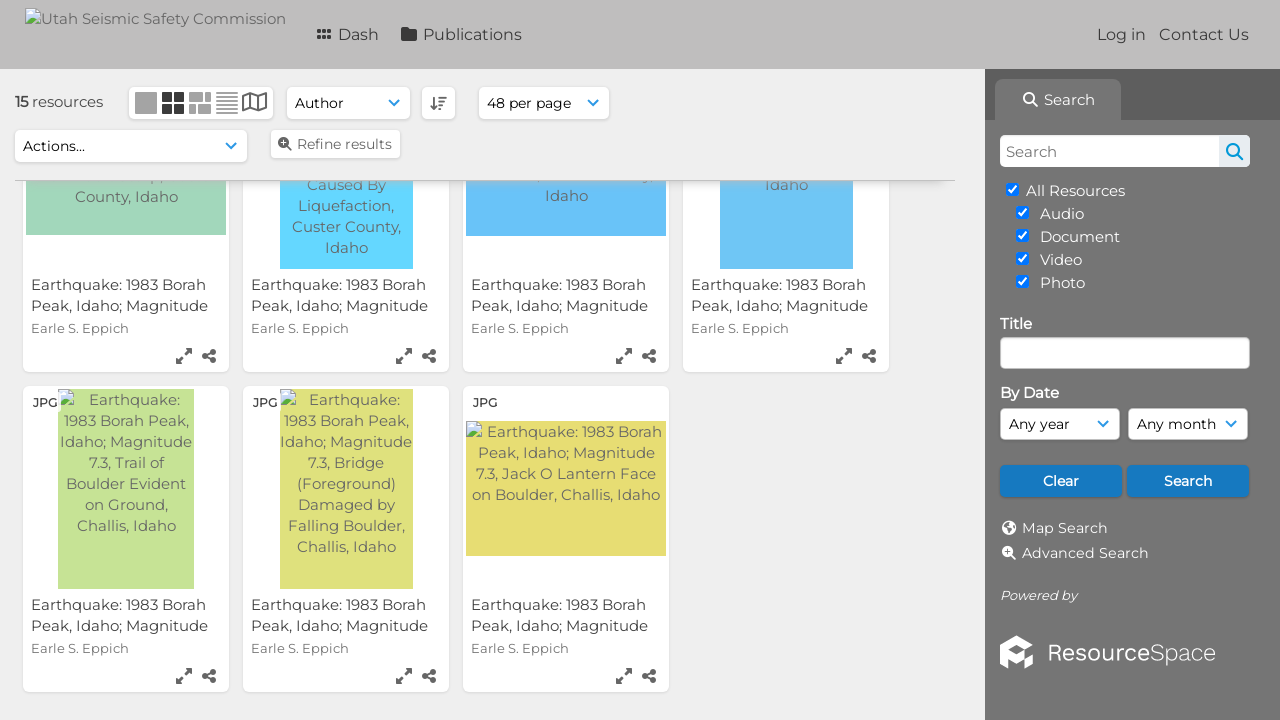

--- FILE ---
content_type: text/html; charset=UTF-8
request_url: https://ussc.utah.gov/pages/search.php?ref=1551&search=%21related1549&order_by=field73&offset=0&restypes=&archive=&per_page=48&default_sort_direction=ASC&sort=DESC&context=Root&k=&curpos=&go=up&place=1551
body_size: 126417
content:
<!DOCTYPE html>
<html lang="en-US">   

<!--

 ResourceSpace version SVN 10.5
 For copyright and license information see /documentation/licenses/resourcespace.txt
 https://www.resourcespace.com
 -->

<head>
<meta http-equiv="Content-Type" content="text/html; charset=UTF-8" />
<meta http-equiv="X-UA-Compatible" content="IE=edge" />
<META HTTP-EQUIV="CACHE-CONTROL" CONTENT="NO-CACHE">
<META HTTP-EQUIV="PRAGMA" CONTENT="NO-CACHE">

<meta name="viewport" content="width=device-width, initial-scale=1.0" />

<title>Utah Seismic Safety Commission</title>
<link rel="icon" type="image/png" href="https://ussc.utah.gov/gfx/interface/favicon.png" />

<!-- Load jQuery and jQueryUI -->
<script src="https://ussc.utah.gov/lib/js/jquery-3.6.0.min.js?css_reload_key=255"></script>
<script src="https://ussc.utah.gov/lib/js/jquery-ui-1.13.2.min.js?css_reload_key=255" type="text/javascript"></script>
<script src="https://ussc.utah.gov/lib/js/jquery.layout.js?css_reload_key=255"></script>
<link type="text/css" href="https://ussc.utah.gov/css/smoothness/jquery-ui.min.css?css_reload_key=255" rel="stylesheet" />
<script src="https://ussc.utah.gov/lib/js/jquery.ui.touch-punch.min.js"></script>
<script type="text/javascript" src="https://ussc.utah.gov/lib/js/jquery.tshift.min.js"></script>
<script type="text/javascript" src="https://ussc.utah.gov/lib/js/jquery-periodical-updater.js"></script>

<script type="text/javascript">StaticSlideshowImage=false;</script>
<script type="text/javascript" src="https://ussc.utah.gov/js/slideshow_big.js?css_reload_key=255"></script>


<script type="text/javascript">
    var ProcessingCSRF={"CSRFToken":"a9b450b05a0d535bcee50583e764fe7a7711244b1e6db3771ee431482c3234ac592e3f27f2813494620fba401033ad0573cf3ab5ee5d9fa9ed115f1e7f793151@@[base64]@@e9fc68c5aa5eff09c26aab8134902ddb75196a7d2316bf7723c8ede84c47750a"};
    var ajaxLoadingTimer=500;
</script>

    <script type="text/javascript" src="https://ussc.utah.gov/lib/ckeditor/ckeditor.js"></script>
    <script src="https://ussc.utah.gov/js/ajax_collections.js?css_reload_key=255" type="text/javascript"></script>

<script src="https://ussc.utah.gov/lib/tinymce/tinymce.min.js" referrerpolicy="origin"></script>

<!--  UPPY -->
<script type="text/javascript" src="/lib/js/uppy.js?255"></script>
<link rel="stylesheet" href="https://ussc.utah.gov/css/uppy.min.css?css_reload_key=255">



<!-- Chart.js for graphs -->
<script language="javascript" type="module" src="/lib/js/chartjs-4-4-0.js"></script>
<script language="javascript" type="module" src="/lib/js/date-fns.js"></script>
<script language="javascript" type="module" src="/lib/js/chartjs-adapter-date-fns.js"></script>

<!-- jsTree -->
<link rel="stylesheet" href="/lib/jstree/themes/default-dark/style.min.css">
<script src="/lib/jstree/jstree.min.js"></script>
<script src="/js/category_tree.js?css_reload_key=255"></script>

<!-- DOMPurify -->
<script src="https://ussc.utah.gov/lib/js/purify.min.js?reload_key=255"></script>


<script type="text/javascript">
var baseurl_short="/";
var baseurl="https://ussc.utah.gov";
var pagename="search";
var errorpageload = "<h1>Error</h1><p>Sorry, there has been an error loading this page. If you are performing a search please try refining your search query. If the problem persists please contact your system administrator</p>";
var errortext = "Error";
var applicationname = "Utah Seismic Safety Commission";
var branch_limit=false;
var branch_limit_field = new Array();
var global_trash_html = '<!-- Global Trash Bin (added through CentralSpaceLoad) -->';
var TileNav = true;
var errornotloggedin = 'You are not logged in';
var login = 'Log in';
global_trash_html += '<div id="trash_bin" class="trash_bin ui-droppable ui-droppable-active ui-state-hover"><span class="trash_bin_text"><i class="fa fa-trash" aria-hidden="true"></i></span></div>    <div id="trash_bin_delete_dialog" style="display:none;"></div>    <div id="delete_permanent_dialog" style="display:none;text-align:left;"></div>';
oktext="OK";
var scrolltopElementCentral='.ui-layout-center';
var scrolltopElementContainer='.ui-layout-container';
var scrolltopElementCollection='.ui-layout-south';
var scrolltopElementModal='#modal'
</script>

<script src="/js/global.js?css_reload_key=255" type="text/javascript"></script>
<script src="/lib/js/polyfills.js?css_reload_key=255"></script>

<script type="text/javascript">

jQuery(document).ready(function() {
 jQuery.fn.reverse = [].reverse;
 jQuery(document).keyup(function (e)
  { 
    if(jQuery("input,textarea").is(":focus"))
    {
       // don't listen to keyboard arrows when focused on form elements
           }
    else if (jQuery('#lightbox').is(':visible'))
        {
        // Don't listen to keyboard arrows if viewing resources in lightbox
        }
    else
        {
        var share='';
        var modAlt=e.altKey;
        var modShift=e.shiftKey;
        var modCtrl=e.ctrlKey;
        var modMeta=e.metaKey;
        var modOn=(modAlt || modShift || modCtrl || modMeta);

         switch (e.which) 
         {

                        // Left arrow
            case 37:
                if (jQuery('.prevLink').length > 0) {
                    jQuery('.prevLink').click();
                    break;
                }
                if ((jQuery('.prevPageLink').length > 0)) {
                    jQuery('.prevPageLink').click();
                    break;
                }
            // Right arrow
            case 39:
                if (jQuery('.nextLink').length > 0) {
                    jQuery('.nextLink').click();
                    break;
                }
                if ((jQuery('.nextPageLink').length > 0)) {
                    jQuery('.nextPageLink').click();
                    break;
                } 
            case 65: if (jQuery('.addToCollection').length > 0) jQuery('.addToCollection:not(.ResourcePanelIcons .addToCollection)').click();
                     break;
            case 188: if (jQuery('.prevLink').length > 0) jQuery('.prevLink').click();
                     break;
            case 190: if (jQuery('.nextLink').length > 0) jQuery('.nextLink').click();
                     break;
            case 191: if (jQuery('.upLink').length > 0) jQuery('.upLink').click();
                     break;
            case 84: if (jQuery('#toggleThumbsLink').length > 0) jQuery('#toggleThumbsLink').click();
                     break;
            case 90: if (jQuery('.enterLink').length > 0) window.location=jQuery('.enterLink').attr("href");
                     break;
            case 27: ModalClose();
                     break;
            case 86: if(!modOn){CentralSpaceLoad('https://ussc.utah.gov/pages/search.php?search=!collection'+document.getElementById("currentusercollection").innerHTML+'&k='+share,true)};
                     break;
                     }

     }
 });
});
</script>
<script src="/lib/lightbox/js/lightbox.min.js" type="text/javascript" ></script><link type="text/css" href="/lib/lightbox/css/lightbox.min.css?css_reload_key=255" rel="stylesheet" />    <script>
    function closeModalOnLightBoxEnable()
        {
        setTimeout(function() {
            if(jQuery('#lightbox').is(':visible'))
                {
                ModalClose();
                }
        }, 10);
        }

    jQuery(document).ready(function()
        {
        lightbox.option({
            'resizeDuration': 300,
            'imageFadeDuration': 300,
            'fadeDuration': 300,
            'alwaysShowNavOnTouchDevices': true})
        });
    </script>
    

<!-- Structure Stylesheet -->
<link href="https://ussc.utah.gov/css/global.css?css_reload_key=255" rel="stylesheet" type="text/css" media="screen,projection,print" />
<!-- Colour stylesheet -->
<link href="https://ussc.utah.gov/css/light.css?css_reload_key=255" rel="stylesheet" type="text/css" media="screen,projection,print" />
<!-- Override stylesheet -->
<link href="https://ussc.utah.gov/css/css_override.php?k=&css_reload_key=255&noauth=" rel="stylesheet" type="text/css" media="screen,projection,print" />
<!--- FontAwesome for icons-->
<link rel="stylesheet" href="https://ussc.utah.gov/lib/fontawesome/css/all.min.css?css_reload_key=255">
<link rel="stylesheet" href="https://ussc.utah.gov/lib/fontawesome/css/v4-shims.min.css?css_reload_key=255">
<!-- Load specified font CSS -->
<link id="global_font_link" href="https://ussc.utah.gov/css/fonts/Montserrat.css?css_reload_key=255" rel="stylesheet" type="text/css" /><!-- Web app manifest -->
<link rel="manifest" href="https://ussc.utah.gov/manifest.json">

    <!--Leaflet.js files-->
    <link rel="stylesheet" href="https://ussc.utah.gov/lib/leaflet/leaflet.css?css_reload_key=255"/>
    <script src="https://ussc.utah.gov/lib/leaflet/leaflet.js?255"></script>

            <!--Leaflet Providers v1.10.2 plugin files-->
        <script src="https://ussc.utah.gov/lib/leaflet_plugins/leaflet-providers-1.10.2/leaflet-providers.js"></script>
        
    <!--Leaflet PouchDBCached v1.0.0 plugin file with PouchDB v7.1.1 file-->
    
    <!--Leaflet MarkerCluster v1.4.1 plugin files-->
    <link rel="stylesheet" href="https://ussc.utah.gov/lib/leaflet_plugins/leaflet-markercluster-1.4.1/dist/MarkerCluster.css"/>
    <link rel="stylesheet" href="https://ussc.utah.gov/lib/leaflet_plugins/leaflet-markercluster-1.4.1/dist/MarkerCluster.Default.css"/>

    <!--Leaflet ColorMarkers v1.0.0 plugin file-->
    <script src="https://ussc.utah.gov/lib/leaflet_plugins/leaflet-colormarkers-1.0.0/js/leaflet-color-markers.js"></script>

    <!--Leaflet NavBar v1.0.1 plugin files-->
    <link rel="stylesheet" href="https://ussc.utah.gov/lib/leaflet_plugins/leaflet-NavBar-1.0.1/src/Leaflet.NavBar.css"/>
    <script src="https://ussc.utah.gov/lib/leaflet_plugins/leaflet-NavBar-1.0.1/src/Leaflet.NavBar.min.js"></script>

    <!--Leaflet Omnivore v0.3.1 plugin file-->
    
    <!--Leaflet EasyPrint v2.1.9 plugin file-->
    <script src="https://ussc.utah.gov/lib/leaflet_plugins/leaflet-easyPrint-2.1.9/dist/bundle.min.js"></script>

    <!--Leaflet StyledLayerControl v5/16/2019 plugin files-->
    <link rel="stylesheet" href="https://ussc.utah.gov/lib/leaflet_plugins/leaflet-StyledLayerControl-5-16-2019/css/styledLayerControl.css"/>
    <script src="https://ussc.utah.gov/lib/leaflet_plugins/leaflet-StyledLayerControl-5-16-2019/src/styledLayerControl.min.js"></script>

    <!--Leaflet Zoomslider v0.7.1 plugin files-->
    <link rel="stylesheet" href="https://ussc.utah.gov/lib/leaflet_plugins/leaflet-zoomslider-0.7.1/src/L.Control.Zoomslider.css"/>
    <script src="https://ussc.utah.gov/lib/leaflet_plugins/leaflet-zoomslider-0.7.1/src/L.Control.Zoomslider.min.js"></script>

    <!--Leaflet Shades v1.0.2 plugin files-->
    <link rel="stylesheet" href="https://ussc.utah.gov/lib/leaflet_plugins/leaflet-shades-1.0.2/src/css/leaflet-shades.css"/>
    <script src="https://ussc.utah.gov/lib/leaflet_plugins/leaflet-shades-1.0.2/leaflet-shades.js"></script>

<link href="/plugins/refineresults/css/style.css?css_reload_key=255" rel="stylesheet" type="text/css" media="screen,projection,print" class="plugincss" />
        <script>jQuery('.plugincss').attr('class','plugincss0');</script>
</head>
<body lang="en-US">

<a href="#UICenter" class="skip-to-main-content">Skip to main content</a>

<!-- Processing graphic -->
<div id='ProcessingBox' style='display: none'><i aria-hidden="true" class="fa fa-cog fa-spin fa-3x fa-fw"></i>
<p id="ProcessingStatus"></p>
</div>


<!--Global Header-->
    <div id="Header" class=" ui-layout-north ">

    <div id="HeaderResponsive">
                <a href="https://ussc.utah.gov/pages/home.php" onClick="return CentralSpaceLoad(this,true);" class="HeaderImgLink"><img src="https://ussc.utah.gov/filestore/system/config/linkedheaderimgsrc.png" id="HeaderImg" alt="Utah Seismic Safety Commission"></a>
               
        <div id="HeaderButtons" style="display:none;">
            <div id="ButtonHolder">
            <a href="#" id="HeaderNav2Click" class="ResponsiveHeaderButton ResourcePanel ResponsiveButton">
                <span class="rbText">Menu</span>
                <span class="fa fa-fw fa-lg fa-bars"></span>
            </a>
            <a href="#" id="HeaderNav1Click" class="ResponsiveHeaderButton ResourcePanel ResponsiveButton">
                <span class="rbText">
                    Account                    </span>
                <span class="fa fa-fw fa-lg fa-user"></span> </a>
            </div>
        </div>
            </div>
            <div id="HeaderNav1" class="HorizontalNav">
                        <ul>
                <li><a href="https://ussc.utah.gov/login.php">Log in</a></li>
                                <li><a href="https://ussc.utah.gov/pages/contact.php" onClick="return CentralSpaceLoad(this,true);">Contact Us</a></li>                </ul>
                <script>

    var activeSeconds=30;

    var message_timer = null;
    var message_refs = new Array();
    var message_poll_first_run = true;

    function message_poll()
    {
        if (message_timer != null)
        {
            clearTimeout(message_timer);
            message_timer = null;
        }
        activeSeconds-=0;
                jQuery.ajax({
            url: 'https://ussc.utah.gov/pages/ajax/message.php?ajax=true',
            type: 'GET',
            success: function(messages, textStatus, xhr) {
                if(xhr.status==200 && isJson(messages) && (messages=jQuery.parseJSON(messages)) && jQuery(messages).length>0)
                    {
                    messagecount = messages.length;
                    if(messages[messages.length - 1]['ref'] == 0)
                        {
                        // The last message is a dummy entry with a count of actions and failed jobs
                        messagecount = messagecount-1;
                        }
                    totalcount   = messagecount; 
                    actioncount=0;
                    failedjobcount=0;
                    if (typeof(messages[messages.length - 1]['actioncount']) !== 'undefined') // There are actions as well as messages
                        {
                        actioncount=parseInt(messages[messagecount]['actioncount']);
                        totalcount=totalcount+actioncount;
                        }
                    if (typeof(messages[messages.length - 1]['failedjobcount']) !== 'undefined') 
                        {
                        userfailedjobcount = parseInt(messages[messagecount]['failedjobcount']['user']);
                        totalcount         = totalcount + userfailedjobcount;
                        failedjobcount     = parseInt(messages[messagecount]['failedjobcount']['all']);
                        }
                    jQuery('span.MessageTotalCountPill').html(totalcount).fadeIn();
                    if (activeSeconds > 0 || message_poll_first_run)
                        {
                        for(var i=0; i < messagecount; i++)
                            {
                            var ref = messages[i]['ref'];
                            if (message_poll_first_run)
                                {
                                message_refs.push(ref);
                                continue;
                                }
                            if (message_refs.indexOf(ref)!=-1)
                                {
                                continue;
                                }
                            message_refs.push(ref);
                            var message = nl2br(messages[i]['message']);
                            var url = messages[i]['url'];
                            if(messages[i]['type'] & 4 && pagename =='user_message' && parseInt(messages[i]['ownerid']) == parseInt(msgto))
                                {
                                // Show the message directly on the page if on user_message.php and communicating with this user
                                showUserMessage(messages[i]['message'],false);
                                }
                            else
                                {
                                // Show message popup if configured
                                                                    message_display(message, url, ref, function (ref) {
                                    jQuery.get('https://ussc.utah.gov/pages/ajax/message.php?ajax=true&seen=' + ref);
                                    });
                                                                    
                                }                           
                            message_poll();
                            }
                        }
                    if (actioncount>0)
                        {
                        jQuery('span.ActionCountPill').html(actioncount).fadeIn();
                        }
                    else
                        {
                        jQuery('span.ActionCountPill').hide();  
                        }
                    if (messagecount>0)
                        {
                        jQuery('span.MessageCountPill').html(messagecount).fadeIn();
                        }
                    else
                        {
                        jQuery('span.MessageCountPill').hide(); 
                        }
                    if (failedjobcount>0)
                        {
                        jQuery('span.FailedJobCountPill').html(failedjobcount).fadeIn();
                        let teampill = jQuery('#TeamMessages');
                        if(teampill.attr('data-value') != undefined)
                            {
                            failedjobcount = failedjobcount + teampill.attr('data-value');
                            }
                        teampill.html(failedjobcount).fadeIn();
                        }
                    else
                        {
                        jQuery('span.FailedJobCountPill').hide();   
                        }
                    }
                else
                    {
                    jQuery('span.MessageTotalCountPill').hide();
                    jQuery('span.MessageCountPill').hide();
                    jQuery('span.ActionCountPill').hide();
                    }
            }
        }).done(function() {
                        message_poll_first_run = false;
        });

    check_upgrade_in_progress();
    }

    jQuery(document).bind("blur focus focusin focusout load resize scroll unload click dblclick mousedown mouseup mousemove mouseover mouseout mouseenter mouseleave change select submit keydown keypress keyup error",
        function() {
            activeSeconds=30;
        });

    jQuery(document).ready(function () {
            message_poll();
        });

    function message_display(message, url, ref, callback)
    {
        if (typeof ref==="undefined")
        {
            ref=new Date().getTime();
        }
        if (typeof url==="undefined")
        {
            url="";
        }
        if (url!="")
        {
            url=decodeURIComponent(url);
            url="<a href='" + url + "'>Link</a>";
        }
        var id='message' + ref;
        if (jQuery("#" + id).length)        // already being displayed
        {
            return;
        }

    jQuery('div#MessageContainer')
        .append("<div class='MessageBox' style='display: none;' id='" + id + "'>" + nl2br(DOMPurify.sanitize(message)) + "<br />" + url + "</div>")
        .after(function()
        {
            var t = window.setTimeout(function()
            {
                jQuery("div#" + id).fadeOut("fast",function()
                    {
                        this.remove()
                    }
                )
            },5000);

            jQuery("div#" + id).show().bind("click",function()
            {
                jQuery("div#" + id).fadeOut("fast", function()
                {
                    jQuery("div#" + id).remove();
                    jQuery.get('https://ussc.utah.gov/pages/ajax/message.php?ajax=true&seen=' + ref);
                    if (typeof callback === 'function')
                    {
                        callback();
                    }
                });
            });

            jQuery("div#" + id).bind("mouseenter",function()
            {
                window.clearTimeout(t);
                jQuery("div#" + id).fadeIn("fast");
            });

            jQuery("div#" + id).bind("mouseleave",function()
            {
                window.clearTimeout(t);
                t = window.setTimeout(function()
                {
                    jQuery("div#" + id).fadeOut("fast",function()
                        {
                            this.remove();
                        }
                    )},3000);
            });
        });
    }
    
    function message_modal(message, url, ref, owner)
        {
        if (typeof ref==="undefined")
            {
                ref=new Date().getTime();
            }
        if (typeof url==="undefined")
            {
                url="";
            }
        if (url!="")
            {
                url=decodeURIComponent(url);
                url=DOMPurify.sanitize(url);
                url="<a class='message_link' href='" + url + "'>Link</a>";
            }
        if (typeof owner==="undefined" || owner=='')
            {
            owner = 'Utah Seismic Safety Commission';
            }

        jQuery("#modal_dialog").html("<div class='MessageText'>" + nl2br(DOMPurify.sanitize(message)) + "</div>" + url);
        jQuery("#modal_dialog").addClass('message_dialog');
        jQuery("#modal_dialog").dialog({
            title: 'Message from ' + owner,
            modal: true,
            resizable: false,
            buttons: [{text: "OK",
                        click: function() {
                        jQuery( this ).dialog( "close" );
                        }}],
            dialogClass: 'message',
            width: (jQuery(window).width() <= 1280) ? jQuery(window).width()*0.7 : 600,
            maxHeight: jQuery(window).height()*0.8,
            draggable: true,
            open: function(event, ui) {
                jQuery('.ui-widget-overlay').bind('click', function(){ jQuery("#modal_dialog").dialog('close'); });
                jQuery( ".ui-dialog-content" ).scrollTop(0);
                },
            close: function( event, ui ) {
                jQuery('#modal_dialog').html('');
                jQuery("#modal_dialog").removeClass('message_dialog');
                jQuery.get('https://ussc.utah.gov/pages/ajax/message.php?ajax=true&seen=' + ref);
                },
            dialogClass: 'no-close'
            });
                
        }

</script>
        </div>
                <div id="HeaderNav2" class="HorizontalNav HorizontalWhiteNav">
                <nav aria-label="Main menu">
        <ul id="HeaderLinksContainer">
                                                <li class="HeaderLink">
                        <a href="https://ussc.utah.gov/pages/home.php" onClick="return CentralSpaceLoad(this,true);">
                            <i aria-hidden="true" class="fa fa-fw fa-grip"></i>&nbsp;Dash                        </a>
                    </li>
                            
            
            
            
                                                <li class="HeaderLink">
                        <a href="https://ussc.utah.gov/pages/collections_featured.php" onClick="return CentralSpaceLoad(this,true);">
                            <i aria-hidden="true" class="fa fa-fw fa-folder"></i>&nbsp;Publications                        </a>
                    </li>
                            
            
            
                                        
            
                                        
                                        
            
            
            
        </ul><!-- close HeaderLinksContainer -->
    </nav>

    <script>
    headerLinksDropdown();
    </script>

        </div>

        <div class="clearer"></div>

    </div>
        <div id="SearchBarContainer" class="ui-layout-east" >
        <script>
var categoryTreeChecksArray = [];
</script>
<div id="SearchBox">
    <div id="SearchBarTabsContainer">
        <a href="#" onclick="selectSearchBarTab('search');">
            <div class="SearchBarTab SearchTab SearchBarTabSelected">
                <i class="fa-solid fa-fw fa-magnifying-glass"></i>
                Search            </div>
        </a>
            </div>


<div id="SearchBoxPanel">



<div class="SearchSpace" id="searchspace"> 

    
    <form id="simple_search_form" method="post" action="https://ussc.utah.gov/pages/search.php" onSubmit="return CentralSpacePost(this,true);">
        <input type="hidden" name="CSRFToken" value="48e1f260e46a6cc85aaffaef19b7d306a8c658aefa6eea9bcf16fee988e1d7492d44594f7cac1f33d61de5a647e0c879f435c7bdfecdbd5cc902b2ece2f17041@@[base64]@@cf9c87313f6469bb7254acc9872a85324ac03c44b320bd77075d2f93deaf4e56">
            <input id="ssearchbox" name="search" type="text" class="SearchWidth" value="" placeholder="Search" aria-label="Search">
        <input id="ssearchhiddenfields" name="ssearchhiddenfields" type="hidden" value="">
        <button class="fas fa-search search-icon" type="submit" alt="Search" title="Search"></button>
        <script>
                    jQuery(document).ready(function () {
                jQuery('#ssearchbox').autocomplete({
                    source: "https://ussc.utah.gov/pages/ajax/autocomplete_search.php",
                    minLength: 3,
                    });
                
                                   // Ensure any previously hidden searchfields remain hidden
                   SimpleSearchFieldsHideOrShow();
                                   
            });
                    </script>
            <input type="hidden" name="resetrestypes" value="yes">
    <div id="searchbarrt"   >
        <script type="text/javascript"> 

    function resetTickAll(){
        var checkcount=0;
        // set tickall to false, then check if it should be set to true.
        jQuery('#rttickallres').prop('checked',false);
        var tickboxes=jQuery('#simple_search_form .tickbox');
            jQuery(tickboxes).each(function (elem) {
                if( tickboxes[elem].checked){checkcount=checkcount+1;}
            });
        if (checkcount==tickboxes.length){jQuery('#rttickallres').prop('checked',true);}    
    }
    function resetTickAllColl(){
        var checkcount=0;
        // set tickall to false, then check if it should be set to true.
        jQuery('#rttickallcoll').prop('checked',false);
        var tickboxes=jQuery('#simple_search_form .tickboxcoll');
            jQuery(tickboxes).each(function (elem) {
                if( tickboxes[elem].checked){checkcount=checkcount+1;}
            });
        if (checkcount==tickboxes.length){jQuery('#rttickallcoll').prop('checked',true);}   
    }
    </script>
    <div class="tick"><input type='checkbox' id='rttickallres' name='rttickallres' checked onclick='jQuery("#simple_search_form .tickbox").each (function(index,Element) {jQuery(Element).prop("checked",(jQuery("#rttickallres").prop("checked")));}); SimpleSearchFieldsHideOrShow(true); '/>&nbsp;All Resources</div>
                <div class="tick tickindent">
        <input class="tickbox" id="TickBox4" 
            type="checkbox" value="yes" name="resource4"  
         checked="checked" 
            onClick="SimpleSearchFieldsHideOrShow(true);resetTickAll();">
        <label for="TickBox4">&nbsp;Audio</label>
    </div>
            <div class="tick tickindent">
        <input class="tickbox" id="TickBox2" 
            type="checkbox" value="yes" name="resource2"  
         checked="checked" 
            onClick="SimpleSearchFieldsHideOrShow(true);resetTickAll();">
        <label for="TickBox2">&nbsp;Document</label>
    </div>
            <div class="tick tickindent">
        <input class="tickbox" id="TickBox3" 
            type="checkbox" value="yes" name="resource3"  
         checked="checked" 
            onClick="SimpleSearchFieldsHideOrShow(true);resetTickAll();">
        <label for="TickBox3">&nbsp;Video</label>
    </div>
            <div class="tick tickindent">
        <input class="tickbox" id="TickBox1" 
            type="checkbox" value="yes" name="resource1"  
         checked="checked" 
            onClick="SimpleSearchFieldsHideOrShow(true);resetTickAll();">
        <label for="TickBox1">&nbsp;Photo</label>
    </div>
    <div class="spacer"></div>
                <script type="text/javascript">resetTickAll();resetTickAllColl();</script>
                </div>
        <!-- RENDERING FIELD=8 title -->
        <div class="SearchItem" id="simplesearch_8"  ><label for="simplesearch_8">Title</label><br/>

        <input class="SearchWidth" type=text name="field_title" id="field_8" value="" onKeyUp="if('' != jQuery(this).val()){FilterBasicSearchOptions('title',[]);}"></div>
                <script type="text/javascript">

                jQuery(document).ready(function () { 

                    jQuery("#field_8").autocomplete( { source: "https://ussc.utah.gov/pages/ajax/autocomplete_search.php?field=title&fieldref=8"} );
                    })

                </script>
                <div class="SearchItem">
    <div class="clearerleft"> </div>
    </div>
    <!-- ************************************************ -->
    <script type="text/javascript">

    function FilterBasicSearchOptions(clickedfield,resourcetypes)
        {
        if (typeof resourcetypes !== 'undefined' && resourcetypes!=0)
            {
            resourcetypes = resourcetypes.toString().split(",");
            // When selecting resource type specific fields, automatically untick all other resource types, because selecting something from this field will never produce resources from the other resource types.
            allselected = false;
            if(jQuery('#rttickallres').prop('checked'))
                {
                allselected = true;
                // Always untick the Tick All box
                if (jQuery('#rttickallres')) {jQuery('#rttickallres').prop('checked', false);}
                }
                            if (resourcetypes.indexOf('4') == -1) {
                    jQuery("#TickBox4").prop('checked', false);
                }
                else if (allselected){
                    jQuery("#TickBox4").prop('checked', true);
                }
                                if (resourcetypes.indexOf('2') == -1) {
                    jQuery("#TickBox2").prop('checked', false);
                }
                else if (allselected){
                    jQuery("#TickBox2").prop('checked', true);
                }
                                if (resourcetypes.indexOf('3') == -1) {
                    jQuery("#TickBox3").prop('checked', false);
                }
                else if (allselected){
                    jQuery("#TickBox3").prop('checked', true);
                }
                                if (resourcetypes.indexOf('1') == -1) {
                    jQuery("#TickBox1").prop('checked', false);
                }
                else if (allselected){
                    jQuery("#TickBox1").prop('checked', true);
                }
                            // Hide any fields now no longer relevant.  
            SimpleSearchFieldsHideOrShow(false);
            }
        }


    function SimpleSearchFieldsHideOrShow(resetvalues)
        {
        // ImageBank is selection has already dealt with hiding of elements, so just reset the searchfields
        if (jQuery("#SearchImageBanks :selected").text().length > 0) 
            { 
            SimpleSearchFieldsResetValues(true); // true = include globals
            return; 
            }

        if (resetvalues) {
            console.debug("Resetting values");
            SimpleSearchFieldsResetValues(false); // false = exclude globals
        }

        var ssearchhiddenfields = [];
        ssearchhiddenfields.length=0;
        document.getElementById('ssearchhiddenfields').value='';

        
        // Save the hidden field names for use when searchbar is redisplayed
        ssearchhiddenfieldsstring=ssearchhiddenfields.join(',');
        document.getElementById('ssearchhiddenfields').value=ssearchhiddenfieldsstring;
        SetCookie('ssearchhiddenfields',ssearchhiddenfieldsstring);
        console.debug("SETCOOKIE SSEARCHHIDDENFIELDS="+ssearchhiddenfieldsstring);
        }

    function SimpleSearchFieldsResetValues(includeglobals) {
    // Start of reset field code
 if (includeglobals) {                    document.getElementById('field_8').value='';
                    } // End of reset field condition
    }

    </script>
        
    <div id="basicdate" class="SearchItem">
              
    
                 By Date<br />
    <select id="basicyear" name="basicyear" class="SearchWidthHalf" title="Year" aria-label="Year">
              <option selected="selected" value="">Any year</option>
              <option >2026</option><option >2025</option><option >2024</option><option >2023</option><option >2022</option><option >2021</option><option >2020</option><option >2019</option><option >2018</option><option >2017</option><option >2016</option><option >2015</option><option >2014</option><option >2013</option><option >2012</option><option >2011</option><option >2010</option><option >2009</option><option >2008</option><option >2007</option><option >2006</option><option >2005</option><option >2004</option><option >2003</option><option >2002</option><option >2001</option><option >2000</option><option >1999</option><option >1998</option><option >1997</option><option >1996</option><option >1995</option><option >1994</option><option >1993</option><option >1992</option><option >1991</option><option >1990</option><option >1989</option><option >1988</option><option >1987</option><option >1986</option><option >1985</option><option >1984</option><option >1983</option><option >1982</option><option >1981</option><option >1980</option><option >1979</option><option >1978</option><option >1977</option><option >1976</option><option >1975</option><option >1974</option><option >1973</option><option >1972</option><option >1971</option><option >1970</option><option >1969</option><option >1968</option><option >1967</option><option >1966</option><option >1965</option><option >1964</option><option >1963</option><option >1962</option><option >1961</option><option >1960</option><option >1959</option><option >1958</option><option >1957</option><option >1956</option><option >1955</option><option >1954</option><option >1953</option><option >1952</option><option >1951</option><option >1950</option><option >1949</option><option >1948</option><option >1947</option><option >1946</option><option >1945</option><option >1944</option><option >1943</option><option >1942</option><option >1941</option><option >1940</option><option >1939</option><option >1938</option><option >1937</option><option >1936</option><option >1935</option><option >1934</option><option >1933</option><option >1932</option><option >1931</option><option >1930</option>            </select> 
    
                
            <select id="basicmonth" name="basicmonth" class="SearchWidthHalf SearchWidthRight" title="Month" aria-label="Month">
              <option selected="selected" value="">Any month</option>
              <option  value="01">January</option><option  value="02">February</option><option  value="03">March</option><option  value="04">April</option><option  value="05">May</option><option  value="06">June</option><option  value="07">July</option><option  value="08">August</option><option  value="09">September</option><option  value="10">October</option><option  value="11">November</option><option  value="12">December</option>    
            </select>    
    
    </div>

    <script type="text/javascript">

    function ResetTicks()
        {
        SetCookie('search','');SetCookie('restypes','');SetCookie('ssearchhiddenfields','');SetCookie('saved_offset','');SetCookie('saved_archive','');jQuery('#TickBox4').prop('checked',true);resetTickAll();jQuery('#TickBox2').prop('checked',true);resetTickAll();jQuery('#TickBox3').prop('checked',true);resetTickAll();jQuery('#TickBox1').prop('checked',true);resetTickAll();document.getElementById('field_8').value='';        }
    </script>
        
        
            
    <div class="SearchItem" id="simplesearchbuttons"><input name="Clear" id="clearbutton" class="searchbutton" type="button" value="Clear" onClick="unsetCookie('search_form_submit','/');document.getElementById('ssearchbox').value=''; document.getElementById('basicyear').value='';document.getElementById('basicmonth').value='';ResetTicks();SimpleSearchFieldsHideOrShow();"/><input name="Submit" id="searchbutton" class="searchbutton" type="submit" value="Search" onclick="SimpleSearchFieldsHideOrShow();" /><input type="button" id="Rssearchexpand" class="searchbutton" style="display:none;" value="More..."></div>            
  </form>
  <br />
    <p><i aria-hidden="true" class="fa fa-fw fa-globe"></i>&nbsp;<a onClick="return CentralSpaceLoad(this,true);" href="https://ussc.utah.gov/pages/geo_search.php">Map Search</a></p>  <p><i aria-hidden="true" class="fa fa-fw fa-search-plus"></i>&nbsp;<a onClick="return CentralSpaceLoad(this,true);" href="https://ussc.utah.gov/pages/search_advanced.php">Advanced Search</a></p>
  
      
     <!-- END of Searchbarreplace hook -->
    </div>
     <!-- END of Searchbarremove hook -->

    
    
            <div class="PoweredByPanel">
            <a href="https://www.resourcespace.com" target="_blank">
                <span>Powered by</span>
                <img src="https://ussc.utah.gov/gfx/titles/title-white.svg" alt="Powered by ResourceSpace">
            </a>
        </div>
    
    </div>
    
  
    
  



</div>
        </div>
        
<!--Main Part of the page-->

<!-- Global Trash Bin -->
<div id="trash_bin" class="trash_bin ui-droppable ui-droppable-active ui-state-hover"><span class="trash_bin_text"><i class="fa fa-trash" aria-hidden="true"></i></span></div>
    <div id="trash_bin_delete_dialog" style="display:none;"></div>
    <div id="delete_permanent_dialog" style="display:none;text-align:left;"></div>

<div id="UICenter" role="main" class="ui-layout-center Search"><div id="CentralSpaceContainer"><div id="CentralSpace">

    <!--Leaflet Control Geocoder 1.10.0 plugin files-->
    <link rel="stylesheet" href="https://ussc.utah.gov/lib/leaflet_plugins/leaflet-control-geocoder-1.10.0/dist/Control.Geocoder.css"/>
    <script src="https://ussc.utah.gov/lib/leaflet_plugins/leaflet-control-geocoder-1.10.0/dist/Control.Geocoder.min.js"></script>

    <!--Polyfill for Internet Explorer and Edge browser compatibility-->
    <!--<script crossorigin="anonymous" src="https://polyfill.io/v3/polyfill.min.js?features=es2015%2Ces2016%2Ces5%2Ces6%2Ces2017%2Cdefault%2Ces2018%2Ces7"></script>-->
    <script>
// Set some vars for this page to enable/disable functionality
linkreload = true;
b_progressmsgs = true;

jQuery(document).ready(function()
    {
    ActivateHeaderLink("https:\/\/ussc.utah.gov%2Fpages%2Fsearch.php%3Fref%3D1551%26search%3D%2521related1549%26order_by%3Dfield73%26offset%3D0%26restypes%3D%26archive%3D%26per_page%3D48%26default_sort_direction%3DASC%26sort%3DDESC%26context%3DRoot%26k%3D%26curpos%3D%26go%3Dup%26place%3D1551");

    jQuery(document).mouseup(function(e) 
        {
        var linksContainer = jQuery("#DropdownCaret");
        if (linksContainer.has(e.target).length === 0 && !linksContainer.is(e.target)) 
            {
            jQuery('#OverFlowLinks').hide();
            }
        });
    });

window.onresize=function()
    {
    ReloadLinks();
    }
</script>
    <script type="text/javascript">
    var dontReloadSearchBar=false;
    if (dontReloadSearchBar !== true)
        ReloadSearchBar();
    ReloadLinks();
    </script>
        <!-- Search item results in centralspace have a class of "ResourcePanel" -->
    <!-- These items should be draggable to add them to the collection in the collection bar if results are NOT from collection search -->
    <!-- They should also be draggable to the trash_bin to removing them from a collection if results ARE from collection search -->
    <script>    
    // The below numbers are hardcoded mid points for thumbs and xlthumbs
    var thumb_vertical_mid = 123;
    var thumb_horizontal_mid = 87;
    jQuery(document).ready(function() {
        if(is_touch_device())
            {
            return false;
            }
        jQuery('.ResourcePanel').draggable({
            distance: 20,
            connectWith: '#CollectionSpace, .BrowseBarLink',
            appendTo: 'body',
            zIndex: 99000,
            helper: 'clone',
            revert: false,
            scroll: false,
            cursorAt: {top: thumb_vertical_mid, left: thumb_horizontal_mid},
            drag: function (event, ui)
                {
                jQuery(ui.helper).css('opacity','0.6');
                jQuery(ui.helper).css('transform','scale(0.8)');
                },
        });
    });
    </script>
        <script type="text/javascript">
        var allow_reorder = false;
        jQuery(document).ready(function () {
            jQuery('#CentralSpaceResources .ui-sortable').sortable('disable');
            jQuery('.ResourcePanelShell').enableSelection();
            jQuery('.ResourcePanelShellLarge').enableSelection();
            jQuery('.ResourcePanelShellSmall').enableSelection();
        });
    
    </script>
        <style>
    .ResourcePanelInfo .extended
        {
        white-space:normal;
        height: 40px;
        text-align: left;
        }
    </style>
    <div class="BreadcrumbsBox BreadcrumbsBoxSlim BreadcrumbsBoxTheme"><div class="SearchBreadcrumbs"><a href="/pages/search.php?search=%21related1549&restypes=&archive=&order_by=field73&sort=DESC&offset=0&k=&access=&foredit=&recentdaylimit=&go=" onClick="return CentralSpaceLoad(this,true);">Related resources for P1983020.jpg</a> </div></div>     <div class="BasicsBox SearchSticky">
    <div class="TopInpageNav">
    <div class="TopInpageNavLeft">

    <div id="SearchResultFound" class="InpageNavLeftBlock">
            <span class="Selected">
        15 </span>resources</div>
            <div class="InpageNavLeftBlock icondisplay">
                            <a id="xlthumbs_view_link" href="/pages/search.php?search=%21related1549&k=&modal=&display=xlthumbs&order_by=field73&offset=0&per_page=48&archive=&sort=DESC&restypes=&recentdaylimit=&foredit=&noreload=true&access=" title='Extra large thumbnails' onClick="return CentralSpaceLoad(this);">
                        <span class="xlthumbsicon"></span>
                    </a>
                    <span class="largethumbsiconactive"></span>                <a id="strip_view_link" href="/pages/search.php?search=%21related1549&k=&modal=&display=strip&order_by=field73&offset=0&per_page=48&archive=&sort=DESC&restypes=&recentdaylimit=&foredit=&noreload=true&access=" title='Strip view' onClick="return CentralSpaceLoad(this);">
                    <span class="stripicon"></span>
                </a>
                                <a id="list_view_link"  href="/pages/search.php?search=%21related1549&k=&modal=&display=list&order_by=field73&offset=0&per_page=48&archive=&sort=DESC&restypes=&recentdaylimit=&foredit=&noreload=true&access=" title='List view' onClick="return CentralSpaceLoad(this);">
                    <span class="smalllisticon"></span>
                </a>
                                    <a  id="map_view_link" href="/pages/search.php?search=%21related1549&k=&modal=&display=map&order_by=field73&offset=0&per_page=48&archive=&sort=DESC&restypes=&recentdaylimit=&foredit=&noreload=true&access=" title='Map view' onClick="return CentralSpaceLoad(this);">
                    <span class="far fa-map"></span>
                    </a>
                            </div>
                    <div id="searchSortOrderContainer" class="InpageNavLeftBlock ">
                <select id="sort_order_selection" onChange="UpdateResultOrder();" aria-label="Sort order">
    
    <option value="resourceid"
                data-url="/pages/search.php?search=%21related1549&amp;order_by=resourceid&amp;archive=&amp;k=&amp;restypes=&amp;access="
            >Resource ID</option><option value="relevance"
                data-url="/pages/search.php?search=%21related1549&amp;order_by=relevance&amp;archive=&amp;k=&amp;restypes=&amp;access="
            >Relevance</option><option value="resourcetype"
                data-url="/pages/search.php?search=%21related1549&amp;order_by=resourcetype&amp;archive=&amp;k=&amp;restypes=&amp;access="
            >Type</option><option value="modified"
                data-url="/pages/search.php?search=%21related1549&amp;order_by=modified&amp;archive=&amp;k=&amp;restypes=&amp;access="
            >Modified</option><option value="field73" selected
                data-url="/pages/search.php?search=%21related1549&amp;order_by=field73&amp;archive=&amp;k=&amp;restypes=&amp;access="
            >Author</option><option value="date"
                data-url="/pages/search.php?search=%21related1549&amp;order_by=date&amp;archive=&amp;k=&amp;restypes=&amp;access="
            >Date</option><option value="field74"
                data-url="/pages/search.php?search=%21related1549&amp;order_by=field74&amp;archive=&amp;k=&amp;restypes=&amp;access="
            >Publisher</option><option value="field8"
                data-url="/pages/search.php?search=%21related1549&amp;order_by=field8&amp;archive=&amp;k=&amp;restypes=&amp;access="
            >Title</option>    </select>
    &nbsp;
    <a href="#" class="update_result_order_button" onClick="UpdateResultOrder(true);" aria-label="DESC">
        <i id="sort_selection_toggle" class="fa fa-sort-amount-desc"></i>
    </a>

    <script>
    function UpdateResultOrder(toggle_order)
        {
        var selected_option = jQuery('#sort_order_selection :selected');
        var option_url      = selected_option.data('url');
        var sort_by         = jQuery('#sort_order_selection').find(":selected").val();

        if (toggle_order)
            {
            var selected_sort_option='ASC';
            }
        else
            {
            if(sort_by == 'resourcetype' || sort_by == 'collection')
                {
                // The default sort should be ascending when sorting by resource type
                var selected_sort_option = 'ASC';
                }
            else
                {
                var selected_sort_option = 'DESC';
                }
            }
        option_url += '&sort=' + selected_sort_option;
         CentralSpaceLoad(option_url);
        }
    </script>
                </div>
                        <div class="InpageNavLeftBlock">
                <select id="resultsdisplay" style="width:auto" name="resultsdisplay" aria-label="Results display" onchange="CentralSpaceLoad(this.value,true);">
                            <option  value="/pages/search.php?search=%21related1549&k=&modal=&display=thumbs&order_by=field73&offset=0&per_page=24&archive=&sort=DESC&restypes=&recentdaylimit=&foredit=&noreload=true&access=">24 per page</option>
                                <option selected="selected" value="/pages/search.php?search=%21related1549&k=&modal=&display=thumbs&order_by=field73&offset=0&per_page=48&archive=&sort=DESC&restypes=&recentdaylimit=&foredit=&noreload=true&access=">48 per page</option>
                                <option  value="/pages/search.php?search=%21related1549&k=&modal=&display=thumbs&order_by=field73&offset=0&per_page=72&archive=&sort=DESC&restypes=&recentdaylimit=&foredit=&noreload=true&access=">72 per page</option>
                                <option  value="/pages/search.php?search=%21related1549&k=&modal=&display=thumbs&order_by=field73&offset=0&per_page=120&archive=&sort=DESC&restypes=&recentdaylimit=&foredit=&noreload=true&access=">120 per page</option>
                                <option  value="/pages/search.php?search=%21related1549&k=&modal=&display=thumbs&order_by=field73&offset=0&per_page=240&archive=&sort=DESC&restypes=&recentdaylimit=&foredit=&noreload=true&access=">240 per page</option>
                                </select>
            </div>
                
            <div class="ActionsContainer  InpageNavLeftBlock"
                data-actions-loaded="0"
            >
                                <select onchange="action_onchange_search_action_selection(this.value);"
                    id="search_action_selection"
                                            accesskey="A"
                                        aria-label="Actions">
                        <option class="SelectAction" selected disabled hidden value="">Actions...</option>
            <optgroup label='Edit'>
<option value="editsearchresults" data-url="/pages/edit.php?search=%21related1549&collection=&restypes=&order_by=field73&archive=&access=&sort=DESC&daylimit=&offset=0&k=&editsearchresults=true&search_access=">Edit All Resources</option></optgroup>
<optgroup label='Advanced'>
<option value="csv_export_results_metadata" data-url="/pages/csv_export_results_metadata.php?search=%21related1549&restypes=&order_by=field73&archive=&sort=DESC&access=">Metadata CSV File Export</option>                </select>
                        <script>
        function action_onchange_search_action_selection(v)
            {
            if(v == '')
                {
                return false;
                }

            v = v.match(/^[^~]*/i)[0]; // Remove unique value identifier: ~id

            switch(v)
                {
            
                case 'save_search_to_collection':
                    var option_url = jQuery('#search_action_selection option:selected').data('url');
                    CollectionDivLoad(option_url);
                    break;

                case 'save_search_to_dash':
                    var option_url  = jQuery('#search_action_selection option:selected').data('url');
                    var option_link = jQuery('#search_action_selection option:selected').data('link');
                    
                    // Dash requires to have some search parameters (even if they are the default ones)
                    if((basename(option_link).substr(0, 10)) != 'search.php')
                        {
                        option_link = (window.location.href).replace(window.baseurl, '');
                        }

                    option_url    += '&link=' + option_link;

                    CentralSpaceLoad(option_url);
                    break;

                case 'save_search_smart_collection':
                    var option_url = jQuery('#search_action_selection option:selected').data('url');
                    CollectionDivLoad(option_url);
                    break;

                case 'save_search_items_to_collection':
                    var option_url = jQuery('#search_action_selection option:selected').data('url');
                    CollectionDivLoad(option_url);
                    break;

                case 'empty_collection':
                    if(!confirm('Are you sure you want to remove all resources from this collection?'))
                        {
                        break;
                        }

                    var option_url = jQuery('#search_action_selection option:selected').data('url');
                    CollectionDivLoad(option_url);
                    break;

                case 'copy_collection':
                    var option_url = jQuery('#search_action_selection option:selected').data('url');
                    ModalLoad(option_url, false, true);
                    break;

            
                default:
                    var option_url = jQuery('#search_action_selection option:selected').data('url');
                    var option_callback = jQuery('#search_action_selection option:selected').data('callback');
                    var option_no_ajax = jQuery('#search_action_selection option:selected').data('no-ajax');

                    // If action option has a defined data-callback attribute, then we can call it
                    // IMPORTANT: never allow callback data attribute to be input/saved by user. Only ResourceSpace should
                    // generate the callbacks - key point is "generate"
                    if(typeof option_callback !== "undefined")
                        {
                        eval(option_callback);
                        }

                    // If action option has a defined data-url attribute, then we can CentralSpaceLoad it
                    if(typeof option_url !== "undefined")
                        {
                        if (typeof option_no_ajax == "undefined")
                            {
                            CentralSpaceLoad(option_url, true);
                            }
                        else
                            {
                            window.location.href = option_url;
                            }
                        }
    
                    break;
                }
                
                // Go back to no action option
                jQuery('#search_action_selection option[value=""]').prop('selected', true);
                

        }
        </script>
        
            </div>
                <div id="refine_results_button" class="InpageNavLeftBlock">
        <a href="#" onClick="jQuery('#RefineResults').slideToggle();jQuery('#refine_keywords').focus();"><div class="fa fa-fw fa-search-plus"></div>Refine results</a>
        </div>
            </div>
     <!--the div TopInpageNavRight was added in after this hook so it may need to be adjusted -->
    <div class="TopInpageNavRight">
    <span class="HorizontalWhiteNav">&nbsp;</span><div style="display:block;">&nbsp;</div>            </div>
    <div class="clearerleft"></div>
    </div>
    </div>
        
    <div class="RecordBox clearerleft" id="RefineResults" style="display:none;"> 
    
    <form method="post" action="search.php?search=%21related1549&order_by=field73&per_page=48&sort=DESC" onSubmit="return CentralSpacePost (this,true);">
           <input type="hidden" name="CSRFToken" value="3896b6dd39c5e8c009639facf4629b6b760b2f468fe51374274b7baf94a48ab529933348ff34f9002b05b8671be1ffa35a371265aa1e60e0c79098e8139d2470@@[base64]@@2ae9bbf1d3953dbe15dbcc6e9c847865d4eeef03364f8935b30bcc253ce5482c">
        <div class="Question Inline" id="question_refine" style="border-top:none;">
    <label id="label_refine" for="refine_keywords">Additional search terms</label>
    <input class="medwidth Inline" type=text id="refine_keywords" name="refine_keywords" value="">
    <input type=hidden name="archive" value="">
    <input class="vshrtwidth Inline" name="save" type="submit" id="refine_submit" value="&nbsp;&nbsp;Refine&nbsp;&nbsp;" />
    <div class="clearerleft"> </div>
    </div>

    </form>

    </div>
        <script>
    var DragUploading=false
    function UploadViaDrag(url)
        {
        if (DragUploading) {return false;}
        DragUploading=true;CentralSpaceLoad(url);
        }
    </script>
    
    
    <div class="clearerleft"></div>
    <div id="CentralSpaceResources" collectionSearchName="" >
    
    <!--Resource Panel -->    
    <div class="ResourcePanel   ArchiveState0  ResourceType2" id="ResourceShell1588"     style="height: 300px;">
        <div class="ResourcePanelTop">
                            <div class="thumbs-file-extension">PDF</div>
                        </div>
                    <a class="ImageWrapper"
            href="/pages/view.php?search=%21related1549&k=&modal=&display=thumbs&order_by=field73&offset=0&per_page=48&archive=&sort=DESC&restypes=&recentdaylimit=&foredit=&noreload=true&access=&ref=1588"  
            onClick="return ModalLoad(this,true);" 
            title="Earthquake: 1983 Borah Peak, Idaho; Magnitude 7.3">

                <div class="ImageColourWrapper" 
    style="background-color: rgb(100,100,100);
    width:155px;height:200px;margin:0px auto 0 auto; 
    ">
    <img border="0" width="155" height="200"
    src="https://ussc.utah.gov/filestore/1/5/8/8_e63c497fc643ac7/1588thm_db07251b4f772fe.jpg?v=1641668092" 
    alt="Earthquake: 1983 Borah Peak, Idaho; Magnitude 7.3"
    /></div>
                </a>
 
        <!-- END HOOK Renderimagethumb-->
                            <div class="ResourcePanelInfo ResourceTypeField8 ResourcePanelTitle"
                    title="Earthquake: 1983 Borah Peak, Idaho; Magnitude 7.3"
                    >
                        <div class="extended">
                                                    <a 
                                href="/pages/view.php?search=%21related1549&k=&modal=&display=thumbs&order_by=field73&offset=0&per_page=48&archive=&sort=DESC&restypes=&recentdaylimit=&foredit=&noreload=true&access=&ref=1588"  
                                onClick="return ModalLoad(this,true);" 
                            >
Earthquake: 1983 Borah Peak, Idaho; Magnitude 7.3                            </a>
 
                        &nbsp;
                        </div>
                    </div>
                                    <div class="ResourcePanelInfo  ResourceTypeField73"
                    title="University of Utah Seismograph Stations"
                    >
                        University of Utah...                        &nbsp;
                    </div>
                    <div class="clearer"></div>
        <!-- Checkboxes -->
        <div class="ResourcePanelIcons">
        
<!-- Edit icon -->
    

<!-- Collection comment icon -->

<!-- Preview icon -->
    <span class="IconPreview">
        <a class="fa fa-expand"
            id="previewlinkfield731588"
            href=""
            title="Full screen preview - Earthquake: 1983 Borah Peak, Idaho; Magnitude 7.3">
        </a>
    </span>

        <script>
    jQuery(document).ready(function() {
        jQuery('#previewlinkfield731588')
                                    .attr('href', 'https://ussc.utah.gov/filestore/1/5/8/8_e63c497fc643ac7/1588scr_c63ff9cff7d17f6.jpg?v=1641668092')
                                    .attr('data-title', "Earthquake: 1983 Borah Peak, Idaho; Magnitude 7.3")
                .attr('data-lightbox', 'lightboxfield73');
    });
    </script>
    
<!-- Share icon -->
    <a class="fa fa-share-alt"
        href="/pages/resource_share.php?ref=1588&search=%21related1549&offset=0&order_by=field73&sort=DESC&archive=&k="
        onClick="return CentralSpaceLoad(this,true);"  
        title="Share resource - Earthquake: 1983 Borah Peak, Idaho; Magnitude 7.3">
    </a>

<!-- Remove from collection icon -->

<!-- Add to collection icon -->

<div class="clearer"></div>

    </div>
</div>

    <!--Resource Panel -->    
    <div class="ResourcePanel   ArchiveState0  ResourceType1" id="ResourceShell1568"     style="height: 300px;">
        <div class="ResourcePanelTop">
                            <div class="thumbs-file-extension">JPG</div>
                        </div>
                    <a class="ImageWrapper"
            href="/pages/view.php?search=%21related1549&k=&modal=&display=thumbs&order_by=field73&offset=0&per_page=48&archive=&sort=DESC&restypes=&recentdaylimit=&foredit=&noreload=true&access=&ref=1568"  
            onClick="return ModalLoad(this,true);" 
            title="Earthquake: 1983 Borah Peak, Idaho; Magnitude 7.3, Increased Spring Flow Floods Ranch, South-Central Idaho">

                <div class="ImageColourWrapper" 
    style="background-color: rgb(159.28,231.352,187.36);
    width:200px;height:133px;margin:33px auto 0 auto; 
    ">
    <img border="0" width="200" height="133"
    src="https://ussc.utah.gov/filestore/1/5/6/8_9bfd2b9dfda687d/1568thm_cba929d920b77b2.jpg?v=1641668084" 
    alt="Earthquake: 1983 Borah Peak, Idaho; Magnitude 7.3, Increased Spring Flow Floods Ranch, South-Central Idaho"
    /></div>
                </a>
 
        <!-- END HOOK Renderimagethumb-->
                            <div class="ResourcePanelInfo ResourceTypeField8 ResourcePanelTitle"
                    title="Earthquake: 1983 Borah Peak, Idaho; Magnitude 7.3, Increased Spring Flow Floods Ranch, South-Central Idaho"
                    >
                        <div class="extended">
                                                    <a 
                                href="/pages/view.php?search=%21related1549&k=&modal=&display=thumbs&order_by=field73&offset=0&per_page=48&archive=&sort=DESC&restypes=&recentdaylimit=&foredit=&noreload=true&access=&ref=1568"  
                                onClick="return ModalLoad(this,true);" 
                            >
Earthquake: 1983 Borah Peak, Idaho; Magnitude 7.3, Increased Spring Flow Floods Ranch, South-Central Idaho                            </a>
 
                        &nbsp;
                        </div>
                    </div>
                                    <div class="ResourcePanelInfo  ResourceTypeField73"
                    title="Fred May"
                    >
                        Fred May                        &nbsp;
                    </div>
                    <div class="clearer"></div>
        <!-- Checkboxes -->
        <div class="ResourcePanelIcons">
        
<!-- Edit icon -->
    

<!-- Collection comment icon -->

<!-- Preview icon -->
    <span class="IconPreview">
        <a class="fa fa-expand"
            id="previewlinkfield731568"
            href=""
            title="Full screen preview - Earthquake: 1983 Borah Peak, Idaho; Magnitude 7.3, Increased Spring Flow Floods Ranch, South-Central Idaho">
        </a>
    </span>

        <script>
    jQuery(document).ready(function() {
        jQuery('#previewlinkfield731568')
                                    .attr('href', 'https://ussc.utah.gov/filestore/1/5/6/8_9bfd2b9dfda687d/1568scr_fb20fe969199f24.jpg?v=1641668084')
                                    .attr('data-title', "Earthquake: 1983 Borah Peak, Idaho; Magnitude 7.3, Increased Spring Flow Floods Ranch, South-Central Idaho")
                .attr('data-lightbox', 'lightboxfield73');
    });
    </script>
    
<!-- Share icon -->
    <a class="fa fa-share-alt"
        href="/pages/resource_share.php?ref=1568&search=%21related1549&offset=0&order_by=field73&sort=DESC&archive=&k="
        onClick="return CentralSpaceLoad(this,true);"  
        title="Share resource - Earthquake: 1983 Borah Peak, Idaho; Magnitude 7.3, Increased Spring Flow Floods Ranch, South-Central Idaho">
    </a>

<!-- Remove from collection icon -->

<!-- Add to collection icon -->

<div class="clearer"></div>

    </div>
</div>

    <!--Resource Panel -->    
    <div class="ResourcePanel   ArchiveState0  ResourceType1" id="ResourceShell1567"     style="height: 300px;">
        <div class="ResourcePanelTop">
                            <div class="thumbs-file-extension">JPG</div>
                        </div>
                    <a class="ImageWrapper"
            href="/pages/view.php?search=%21related1549&k=&modal=&display=thumbs&order_by=field73&offset=0&per_page=48&archive=&sort=DESC&restypes=&recentdaylimit=&foredit=&noreload=true&access=&ref=1567"  
            onClick="return ModalLoad(this,true);" 
            title="Earthquake: 1983 Borah Peak, Idaho; Magnitude 7.3, Aerial of Craters Formed By Violent Eruption of Water and Sediment Near Chilly Butte">

                <div class="ImageColourWrapper" 
    style="background-color: rgb(167.86,171.916,187.048);
    width:200px;height:131px;margin:34px auto 0 auto; 
    ">
    <img border="0" width="200" height="131"
    src="https://ussc.utah.gov/filestore/1/5/6/7_efec3008835a156/1567thm_92ea60d21f3423c.jpg?v=1641668084" 
    alt="Earthquake: 1983 Borah Peak, Idaho; Magnitude 7.3, Aerial of Craters Formed By Violent Eruption of Water and Sediment Near Chilly Butte"
    /></div>
                </a>
 
        <!-- END HOOK Renderimagethumb-->
                            <div class="ResourcePanelInfo ResourceTypeField8 ResourcePanelTitle"
                    title="Earthquake: 1983 Borah Peak, Idaho; Magnitude 7.3, Aerial of Craters Formed By Violent Eruption of Water and Sediment Near Chilly Butte"
                    >
                        <div class="extended">
                                                    <a 
                                href="/pages/view.php?search=%21related1549&k=&modal=&display=thumbs&order_by=field73&offset=0&per_page=48&archive=&sort=DESC&restypes=&recentdaylimit=&foredit=&noreload=true&access=&ref=1567"  
                                onClick="return ModalLoad(this,true);" 
                            >
Earthquake: 1983 Borah Peak, Idaho; Magnitude 7.3, Aerial of Craters Formed By Violent Eruption of Water and Sediment Near Chilly Butte                            </a>
 
                        &nbsp;
                        </div>
                    </div>
                                    <div class="ResourcePanelInfo  ResourceTypeField73"
                    title="Fred May"
                    >
                        Fred May                        &nbsp;
                    </div>
                    <div class="clearer"></div>
        <!-- Checkboxes -->
        <div class="ResourcePanelIcons">
        
<!-- Edit icon -->
    

<!-- Collection comment icon -->

<!-- Preview icon -->
    <span class="IconPreview">
        <a class="fa fa-expand"
            id="previewlinkfield731567"
            href=""
            title="Full screen preview - Earthquake: 1983 Borah Peak, Idaho; Magnitude 7.3, Aerial of Craters Formed By Violent Eruption of Water and Sediment Near Chilly Butte">
        </a>
    </span>

        <script>
    jQuery(document).ready(function() {
        jQuery('#previewlinkfield731567')
                                    .attr('href', 'https://ussc.utah.gov/filestore/1/5/6/7_efec3008835a156/1567scr_49e7daa09e51052.jpg?v=1641668084')
                                    .attr('data-title', "Earthquake: 1983 Borah Peak, Idaho; Magnitude 7.3, Aerial of Craters Formed By Violent Eruption of Water and Sediment Near Chilly Butte")
                .attr('data-lightbox', 'lightboxfield73');
    });
    </script>
    
<!-- Share icon -->
    <a class="fa fa-share-alt"
        href="/pages/resource_share.php?ref=1567&search=%21related1549&offset=0&order_by=field73&sort=DESC&archive=&k="
        onClick="return CentralSpaceLoad(this,true);"  
        title="Share resource - Earthquake: 1983 Borah Peak, Idaho; Magnitude 7.3, Aerial of Craters Formed By Violent Eruption of Water and Sediment Near Chilly Butte">
    </a>

<!-- Remove from collection icon -->

<!-- Add to collection icon -->

<div class="clearer"></div>

    </div>
</div>

    <!--Resource Panel -->    
    <div class="ResourcePanel   ArchiveState0  ResourceType1" id="ResourceShell1560"     style="height: 300px;">
        <div class="ResourcePanelTop">
                            <div class="thumbs-file-extension">JPG</div>
                        </div>
                    <a class="ImageWrapper"
            href="/pages/view.php?search=%21related1549&k=&modal=&display=thumbs&order_by=field73&offset=0&per_page=48&archive=&sort=DESC&restypes=&recentdaylimit=&foredit=&noreload=true&access=&ref=1560"  
            onClick="return ModalLoad(this,true);" 
            title="Earthquake: 1983 Borah Peak, Idaho; Magnitude 7.3, Large Area of Subsidence Cracking Near Fault, Custer County, Idaho">

                <div class="ImageColourWrapper" 
    style="background-color: rgb(208.732,218.56,143.836);
    width:200px;height:135px;margin:32px auto 0 auto; 
    ">
    <img border="0" width="200" height="135"
    src="https://ussc.utah.gov/filestore/1/5/6/0_fdce84d8fe6194b/1560thm_4cf87aac6af91a6.jpg?v=1641668082" 
    alt="Earthquake: 1983 Borah Peak, Idaho; Magnitude 7.3, Large Area of Subsidence Cracking Near Fault, Custer County, Idaho"
    /></div>
                </a>
 
        <!-- END HOOK Renderimagethumb-->
                            <div class="ResourcePanelInfo ResourceTypeField8 ResourcePanelTitle"
                    title="Earthquake: 1983 Borah Peak, Idaho; Magnitude 7.3, Large Area of Subsidence Cracking Near Fault, Custer County, Idaho"
                    >
                        <div class="extended">
                                                    <a 
                                href="/pages/view.php?search=%21related1549&k=&modal=&display=thumbs&order_by=field73&offset=0&per_page=48&archive=&sort=DESC&restypes=&recentdaylimit=&foredit=&noreload=true&access=&ref=1560"  
                                onClick="return ModalLoad(this,true);" 
                            >
Earthquake: 1983 Borah Peak, Idaho; Magnitude 7.3, Large Area of Subsidence Cracking Near Fault, Custer County, Idaho                            </a>
 
                        &nbsp;
                        </div>
                    </div>
                                    <div class="ResourcePanelInfo  ResourceTypeField73"
                    title="Earle S. Eppich"
                    >
                        Earle S. Eppich                        &nbsp;
                    </div>
                    <div class="clearer"></div>
        <!-- Checkboxes -->
        <div class="ResourcePanelIcons">
        
<!-- Edit icon -->
    

<!-- Collection comment icon -->

<!-- Preview icon -->
    <span class="IconPreview">
        <a class="fa fa-expand"
            id="previewlinkfield731560"
            href=""
            title="Full screen preview - Earthquake: 1983 Borah Peak, Idaho; Magnitude 7.3, Large Area of Subsidence Cracking Near Fault, Custer County, Idaho">
        </a>
    </span>

        <script>
    jQuery(document).ready(function() {
        jQuery('#previewlinkfield731560')
                                    .attr('href', 'https://ussc.utah.gov/filestore/1/5/6/0_fdce84d8fe6194b/1560scr_bd42c6b8c439aca.jpg?v=1641668082')
                                    .attr('data-title', "Earthquake: 1983 Borah Peak, Idaho; Magnitude 7.3, Large Area of Subsidence Cracking Near Fault, Custer County, Idaho")
                .attr('data-lightbox', 'lightboxfield73');
    });
    </script>
    
<!-- Share icon -->
    <a class="fa fa-share-alt"
        href="/pages/resource_share.php?ref=1560&search=%21related1549&offset=0&order_by=field73&sort=DESC&archive=&k="
        onClick="return CentralSpaceLoad(this,true);"  
        title="Share resource - Earthquake: 1983 Borah Peak, Idaho; Magnitude 7.3, Large Area of Subsidence Cracking Near Fault, Custer County, Idaho">
    </a>

<!-- Remove from collection icon -->

<!-- Add to collection icon -->

<div class="clearer"></div>

    </div>
</div>

    <!--Resource Panel -->    
    <div class="ResourcePanel   ArchiveState0  ResourceType1" id="ResourceShell1559"     style="height: 300px;">
        <div class="ResourcePanelTop">
                            <div class="thumbs-file-extension">JPG</div>
                        </div>
                    <a class="ImageWrapper"
            href="/pages/view.php?search=%21related1549&k=&modal=&display=thumbs&order_by=field73&offset=0&per_page=48&archive=&sort=DESC&restypes=&recentdaylimit=&foredit=&noreload=true&access=&ref=1559"  
            onClick="return ModalLoad(this,true);" 
            title="Earthquake: 1983 Borah Peak, Idaho; Magnitude 7.3, Main St., Mackay, Idaho">

                <div class="ImageColourWrapper" 
    style="background-color: rgb(108.58,169.108,247.108);
    width:200px;height:135px;margin:32px auto 0 auto; 
    ">
    <img border="0" width="200" height="135"
    src="https://ussc.utah.gov/filestore/1/5/5/9_8a9d8f90cd9bf97/1559thm_994f0902074454f.jpg?v=1641668081" 
    alt="Earthquake: 1983 Borah Peak, Idaho; Magnitude 7.3, Main St., Mackay, Idaho"
    /></div>
                </a>
 
        <!-- END HOOK Renderimagethumb-->
                            <div class="ResourcePanelInfo ResourceTypeField8 ResourcePanelTitle"
                    title="Earthquake: 1983 Borah Peak, Idaho; Magnitude 7.3, Main St., Mackay, Idaho"
                    >
                        <div class="extended">
                                                    <a 
                                href="/pages/view.php?search=%21related1549&k=&modal=&display=thumbs&order_by=field73&offset=0&per_page=48&archive=&sort=DESC&restypes=&recentdaylimit=&foredit=&noreload=true&access=&ref=1559"  
                                onClick="return ModalLoad(this,true);" 
                            >
Earthquake: 1983 Borah Peak, Idaho; Magnitude 7.3, Main St., Mackay, Idaho                            </a>
 
                        &nbsp;
                        </div>
                    </div>
                                    <div class="ResourcePanelInfo  ResourceTypeField73"
                    title="Earle S. Eppich"
                    >
                        Earle S. Eppich                        &nbsp;
                    </div>
                    <div class="clearer"></div>
        <!-- Checkboxes -->
        <div class="ResourcePanelIcons">
        
<!-- Edit icon -->
    

<!-- Collection comment icon -->

<!-- Preview icon -->
    <span class="IconPreview">
        <a class="fa fa-expand"
            id="previewlinkfield731559"
            href=""
            title="Full screen preview - Earthquake: 1983 Borah Peak, Idaho; Magnitude 7.3, Main St., Mackay, Idaho">
        </a>
    </span>

        <script>
    jQuery(document).ready(function() {
        jQuery('#previewlinkfield731559')
                                    .attr('href', 'https://ussc.utah.gov/filestore/1/5/5/9_8a9d8f90cd9bf97/1559scr_27579ca663affd7.jpg?v=1641668081')
                                    .attr('data-title', "Earthquake: 1983 Borah Peak, Idaho; Magnitude 7.3, Main St., Mackay, Idaho")
                .attr('data-lightbox', 'lightboxfield73');
    });
    </script>
    
<!-- Share icon -->
    <a class="fa fa-share-alt"
        href="/pages/resource_share.php?ref=1559&search=%21related1549&offset=0&order_by=field73&sort=DESC&archive=&k="
        onClick="return CentralSpaceLoad(this,true);"  
        title="Share resource - Earthquake: 1983 Borah Peak, Idaho; Magnitude 7.3, Main St., Mackay, Idaho">
    </a>

<!-- Remove from collection icon -->

<!-- Add to collection icon -->

<div class="clearer"></div>

    </div>
</div>

    <!--Resource Panel -->    
    <div class="ResourcePanel   ArchiveState0  ResourceType1" id="ResourceShell1558"     style="height: 300px;">
        <div class="ResourcePanelTop">
                            <div class="thumbs-file-extension">JPG</div>
                        </div>
                    <a class="ImageWrapper"
            href="/pages/view.php?search=%21related1549&k=&modal=&display=thumbs&order_by=field73&offset=0&per_page=48&archive=&sort=DESC&restypes=&recentdaylimit=&foredit=&noreload=true&access=&ref=1558"  
            onClick="return ModalLoad(this,true);" 
            title="Earthquake: 1983 Borah Peak, Idaho; Magnitude 7.3, Gaping Hole in Building Front, Mackay, Idaho">

                <div class="ImageColourWrapper" 
    style="background-color: rgb(195.16,216.22,160.06);
    width:200px;height:133px;margin:33px auto 0 auto; 
    ">
    <img border="0" width="200" height="133"
    src="https://ussc.utah.gov/filestore/1/5/5/8_eef3c24090a8152/1558thm_0f1beb34df25ff8.jpg?v=1641668081" 
    alt="Earthquake: 1983 Borah Peak, Idaho; Magnitude 7.3, Gaping Hole in Building Front, Mackay, Idaho"
    /></div>
                </a>
 
        <!-- END HOOK Renderimagethumb-->
                            <div class="ResourcePanelInfo ResourceTypeField8 ResourcePanelTitle"
                    title="Earthquake: 1983 Borah Peak, Idaho; Magnitude 7.3, Gaping Hole in Building Front, Mackay, Idaho"
                    >
                        <div class="extended">
                                                    <a 
                                href="/pages/view.php?search=%21related1549&k=&modal=&display=thumbs&order_by=field73&offset=0&per_page=48&archive=&sort=DESC&restypes=&recentdaylimit=&foredit=&noreload=true&access=&ref=1558"  
                                onClick="return ModalLoad(this,true);" 
                            >
Earthquake: 1983 Borah Peak, Idaho; Magnitude 7.3, Gaping Hole in Building Front, Mackay, Idaho                            </a>
 
                        &nbsp;
                        </div>
                    </div>
                                    <div class="ResourcePanelInfo  ResourceTypeField73"
                    title="Earle S. Eppich"
                    >
                        Earle S. Eppich                        &nbsp;
                    </div>
                    <div class="clearer"></div>
        <!-- Checkboxes -->
        <div class="ResourcePanelIcons">
        
<!-- Edit icon -->
    

<!-- Collection comment icon -->

<!-- Preview icon -->
    <span class="IconPreview">
        <a class="fa fa-expand"
            id="previewlinkfield731558"
            href=""
            title="Full screen preview - Earthquake: 1983 Borah Peak, Idaho; Magnitude 7.3, Gaping Hole in Building Front, Mackay, Idaho">
        </a>
    </span>

        <script>
    jQuery(document).ready(function() {
        jQuery('#previewlinkfield731558')
                                    .attr('href', 'https://ussc.utah.gov/filestore/1/5/5/8_eef3c24090a8152/1558scr_fa58e10051b0d91.jpg?v=1641668081')
                                    .attr('data-title', "Earthquake: 1983 Borah Peak, Idaho; Magnitude 7.3, Gaping Hole in Building Front, Mackay, Idaho")
                .attr('data-lightbox', 'lightboxfield73');
    });
    </script>
    
<!-- Share icon -->
    <a class="fa fa-share-alt"
        href="/pages/resource_share.php?ref=1558&search=%21related1549&offset=0&order_by=field73&sort=DESC&archive=&k="
        onClick="return CentralSpaceLoad(this,true);"  
        title="Share resource - Earthquake: 1983 Borah Peak, Idaho; Magnitude 7.3, Gaping Hole in Building Front, Mackay, Idaho">
    </a>

<!-- Remove from collection icon -->

<!-- Add to collection icon -->

<div class="clearer"></div>

    </div>
</div>

    <!--Resource Panel -->    
    <div class="ResourcePanel   ArchiveState0  ResourceType1" id="ResourceShell1557"     style="height: 300px;">
        <div class="ResourcePanelTop">
                            <div class="thumbs-file-extension">JPG</div>
                        </div>
                    <a class="ImageWrapper"
            href="/pages/view.php?search=%21related1549&k=&modal=&display=thumbs&order_by=field73&offset=0&per_page=48&archive=&sort=DESC&restypes=&recentdaylimit=&foredit=&noreload=true&access=&ref=1557"  
            onClick="return ModalLoad(this,true);" 
            title="Earthquake: 1983 Borah Peak, Idaho; Magnitude 7.3, Old Challis High School, Challis, Idaho">

                <div class="ImageColourWrapper" 
    style="background-color: rgb(106.708,184.396,246.952);
    width:200px;height:133px;margin:33px auto 0 auto; 
    ">
    <img border="0" width="200" height="133"
    src="https://ussc.utah.gov/filestore/1/5/5/7_1d4b91008fd169d/1557thm_5026aade19b7f51.jpg?v=1641668081" 
    alt="Earthquake: 1983 Borah Peak, Idaho; Magnitude 7.3, Old Challis High School, Challis, Idaho"
    /></div>
                </a>
 
        <!-- END HOOK Renderimagethumb-->
                            <div class="ResourcePanelInfo ResourceTypeField8 ResourcePanelTitle"
                    title="Earthquake: 1983 Borah Peak, Idaho; Magnitude 7.3, Old Challis High School, Challis, Idaho"
                    >
                        <div class="extended">
                                                    <a 
                                href="/pages/view.php?search=%21related1549&k=&modal=&display=thumbs&order_by=field73&offset=0&per_page=48&archive=&sort=DESC&restypes=&recentdaylimit=&foredit=&noreload=true&access=&ref=1557"  
                                onClick="return ModalLoad(this,true);" 
                            >
Earthquake: 1983 Borah Peak, Idaho; Magnitude 7.3, Old Challis High School, Challis, Idaho                            </a>
 
                        &nbsp;
                        </div>
                    </div>
                                    <div class="ResourcePanelInfo  ResourceTypeField73"
                    title="Earle S. Eppich"
                    >
                        Earle S. Eppich                        &nbsp;
                    </div>
                    <div class="clearer"></div>
        <!-- Checkboxes -->
        <div class="ResourcePanelIcons">
        
<!-- Edit icon -->
    

<!-- Collection comment icon -->

<!-- Preview icon -->
    <span class="IconPreview">
        <a class="fa fa-expand"
            id="previewlinkfield731557"
            href=""
            title="Full screen preview - Earthquake: 1983 Borah Peak, Idaho; Magnitude 7.3, Old Challis High School, Challis, Idaho">
        </a>
    </span>

        <script>
    jQuery(document).ready(function() {
        jQuery('#previewlinkfield731557')
                                    .attr('href', 'https://ussc.utah.gov/filestore/1/5/5/7_1d4b91008fd169d/1557scr_12c4b336a5f4891.jpg?v=1641668081')
                                    .attr('data-title', "Earthquake: 1983 Borah Peak, Idaho; Magnitude 7.3, Old Challis High School, Challis, Idaho")
                .attr('data-lightbox', 'lightboxfield73');
    });
    </script>
    
<!-- Share icon -->
    <a class="fa fa-share-alt"
        href="/pages/resource_share.php?ref=1557&search=%21related1549&offset=0&order_by=field73&sort=DESC&archive=&k="
        onClick="return CentralSpaceLoad(this,true);"  
        title="Share resource - Earthquake: 1983 Borah Peak, Idaho; Magnitude 7.3, Old Challis High School, Challis, Idaho">
    </a>

<!-- Remove from collection icon -->

<!-- Add to collection icon -->

<div class="clearer"></div>

    </div>
</div>

    <!--Resource Panel -->    
    <div class="ResourcePanel   ArchiveState0  ResourceType1" id="ResourceShell1556"     style="height: 300px;">
        <div class="ResourcePanelTop">
                            <div class="thumbs-file-extension">JPG</div>
                        </div>
                    <a class="ImageWrapper"
            href="/pages/view.php?search=%21related1549&k=&modal=&display=thumbs&order_by=field73&offset=0&per_page=48&archive=&sort=DESC&restypes=&recentdaylimit=&foredit=&noreload=true&access=&ref=1556"  
            onClick="return ModalLoad(this,true);" 
            title="Earthquake: 1983 Borah Peak, Idaho; Magnitude 7.3, Concrete Block Storefront Collapse, Challis, Idaho">

                <div class="ImageColourWrapper" 
    style="background-color: rgb(137.128,195.316,219.496);
    width:200px;height:133px;margin:33px auto 0 auto; 
    ">
    <img border="0" width="200" height="133"
    src="https://ussc.utah.gov/filestore/1/5/5/6_030c9af321ee33b/1556thm_3cbbacbffd83eb0.jpg?v=1641668080" 
    alt="Earthquake: 1983 Borah Peak, Idaho; Magnitude 7.3, Concrete Block Storefront Collapse, Challis, Idaho"
    /></div>
                </a>
 
        <!-- END HOOK Renderimagethumb-->
                            <div class="ResourcePanelInfo ResourceTypeField8 ResourcePanelTitle"
                    title="Earthquake: 1983 Borah Peak, Idaho; Magnitude 7.3, Concrete Block Storefront Collapse, Challis, Idaho"
                    >
                        <div class="extended">
                                                    <a 
                                href="/pages/view.php?search=%21related1549&k=&modal=&display=thumbs&order_by=field73&offset=0&per_page=48&archive=&sort=DESC&restypes=&recentdaylimit=&foredit=&noreload=true&access=&ref=1556"  
                                onClick="return ModalLoad(this,true);" 
                            >
Earthquake: 1983 Borah Peak, Idaho; Magnitude 7.3, Concrete Block Storefront Collapse, Challis, Idaho                            </a>
 
                        &nbsp;
                        </div>
                    </div>
                                    <div class="ResourcePanelInfo  ResourceTypeField73"
                    title="Earle S. Eppich"
                    >
                        Earle S. Eppich                        &nbsp;
                    </div>
                    <div class="clearer"></div>
        <!-- Checkboxes -->
        <div class="ResourcePanelIcons">
        
<!-- Edit icon -->
    

<!-- Collection comment icon -->

<!-- Preview icon -->
    <span class="IconPreview">
        <a class="fa fa-expand"
            id="previewlinkfield731556"
            href=""
            title="Full screen preview - Earthquake: 1983 Borah Peak, Idaho; Magnitude 7.3, Concrete Block Storefront Collapse, Challis, Idaho">
        </a>
    </span>

        <script>
    jQuery(document).ready(function() {
        jQuery('#previewlinkfield731556')
                                    .attr('href', 'https://ussc.utah.gov/filestore/1/5/5/6_030c9af321ee33b/1556scr_29e48eb96715dba.jpg?v=1641668080')
                                    .attr('data-title', "Earthquake: 1983 Borah Peak, Idaho; Magnitude 7.3, Concrete Block Storefront Collapse, Challis, Idaho")
                .attr('data-lightbox', 'lightboxfield73');
    });
    </script>
    
<!-- Share icon -->
    <a class="fa fa-share-alt"
        href="/pages/resource_share.php?ref=1556&search=%21related1549&offset=0&order_by=field73&sort=DESC&archive=&k="
        onClick="return CentralSpaceLoad(this,true);"  
        title="Share resource - Earthquake: 1983 Borah Peak, Idaho; Magnitude 7.3, Concrete Block Storefront Collapse, Challis, Idaho">
    </a>

<!-- Remove from collection icon -->

<!-- Add to collection icon -->

<div class="clearer"></div>

    </div>
</div>

    <!--Resource Panel -->    
    <div class="ResourcePanel   ArchiveState0  ResourceType1" id="ResourceShell1555"     style="height: 300px;">
        <div class="ResourcePanelTop">
                            <div class="thumbs-file-extension">JPG</div>
                        </div>
                    <a class="ImageWrapper"
            href="/pages/view.php?search=%21related1549&k=&modal=&display=thumbs&order_by=field73&offset=0&per_page=48&archive=&sort=DESC&restypes=&recentdaylimit=&foredit=&noreload=true&access=&ref=1555"  
            onClick="return ModalLoad(this,true);" 
            title="Earthquake: 1983 Borah Peak, Idaho; Magnitude 7.3, Waterfall Created By New Fault Scarp, Custer County, Idaho">

                <div class="ImageColourWrapper" 
    style="background-color: rgb(161.932,215.44,187.36);
    width:200px;height:133px;margin:33px auto 0 auto; 
    ">
    <img border="0" width="200" height="133"
    src="https://ussc.utah.gov/filestore/1/5/5/5_88d62dfa981e4c7/1555thm_954dd341becd19e.jpg?v=1641668080" 
    alt="Earthquake: 1983 Borah Peak, Idaho; Magnitude 7.3, Waterfall Created By New Fault Scarp, Custer County, Idaho"
    /></div>
                </a>
 
        <!-- END HOOK Renderimagethumb-->
                            <div class="ResourcePanelInfo ResourceTypeField8 ResourcePanelTitle"
                    title="Earthquake: 1983 Borah Peak, Idaho; Magnitude 7.3, Waterfall Created By New Fault Scarp, Custer County, Idaho"
                    >
                        <div class="extended">
                                                    <a 
                                href="/pages/view.php?search=%21related1549&k=&modal=&display=thumbs&order_by=field73&offset=0&per_page=48&archive=&sort=DESC&restypes=&recentdaylimit=&foredit=&noreload=true&access=&ref=1555"  
                                onClick="return ModalLoad(this,true);" 
                            >
Earthquake: 1983 Borah Peak, Idaho; Magnitude 7.3, Waterfall Created By New Fault Scarp, Custer County, Idaho                            </a>
 
                        &nbsp;
                        </div>
                    </div>
                                    <div class="ResourcePanelInfo  ResourceTypeField73"
                    title="Earle S. Eppich"
                    >
                        Earle S. Eppich                        &nbsp;
                    </div>
                    <div class="clearer"></div>
        <!-- Checkboxes -->
        <div class="ResourcePanelIcons">
        
<!-- Edit icon -->
    

<!-- Collection comment icon -->

<!-- Preview icon -->
    <span class="IconPreview">
        <a class="fa fa-expand"
            id="previewlinkfield731555"
            href=""
            title="Full screen preview - Earthquake: 1983 Borah Peak, Idaho; Magnitude 7.3, Waterfall Created By New Fault Scarp, Custer County, Idaho">
        </a>
    </span>

        <script>
    jQuery(document).ready(function() {
        jQuery('#previewlinkfield731555')
                                    .attr('href', 'https://ussc.utah.gov/filestore/1/5/5/5_88d62dfa981e4c7/1555scr_109ee8bd7773cc0.jpg?v=1641668080')
                                    .attr('data-title', "Earthquake: 1983 Borah Peak, Idaho; Magnitude 7.3, Waterfall Created By New Fault Scarp, Custer County, Idaho")
                .attr('data-lightbox', 'lightboxfield73');
    });
    </script>
    
<!-- Share icon -->
    <a class="fa fa-share-alt"
        href="/pages/resource_share.php?ref=1555&search=%21related1549&offset=0&order_by=field73&sort=DESC&archive=&k="
        onClick="return CentralSpaceLoad(this,true);"  
        title="Share resource - Earthquake: 1983 Borah Peak, Idaho; Magnitude 7.3, Waterfall Created By New Fault Scarp, Custer County, Idaho">
    </a>

<!-- Remove from collection icon -->

<!-- Add to collection icon -->

<div class="clearer"></div>

    </div>
</div>

    <!--Resource Panel -->    
    <div class="ResourcePanel   ArchiveState0  ResourceType1" id="ResourceShell1554"     style="height: 300px;">
        <div class="ResourcePanelTop">
                            <div class="thumbs-file-extension">JPG</div>
                        </div>
                    <a class="ImageWrapper"
            href="/pages/view.php?search=%21related1549&k=&modal=&display=thumbs&order_by=field73&offset=0&per_page=48&archive=&sort=DESC&restypes=&recentdaylimit=&foredit=&noreload=true&access=&ref=1554"  
            onClick="return ModalLoad(this,true);" 
            title="Earthquake: 1983 Borah Peak, Idaho; Magnitude 7.3, Fissures Near Highway 93 Caused By Liquefaction, Custer County, Idaho">

                <div class="ImageColourWrapper" 
    style="background-color: rgb(100,215.44,255.844);
    width:133px;height:200px;margin:0px auto 0 auto; 
    ">
    <img border="0" width="133" height="200"
    src="https://ussc.utah.gov/filestore/1/5/5/4_f6fa77a249c257e/1554thm_f3fac2b5cbe6df3.jpg?v=1641668080" 
    alt="Earthquake: 1983 Borah Peak, Idaho; Magnitude 7.3, Fissures Near Highway 93 Caused By Liquefaction, Custer County, Idaho"
    /></div>
                </a>
 
        <!-- END HOOK Renderimagethumb-->
                            <div class="ResourcePanelInfo ResourceTypeField8 ResourcePanelTitle"
                    title="Earthquake: 1983 Borah Peak, Idaho; Magnitude 7.3, Fissures Near Highway 93 Caused By Liquefaction, Custer County, Idaho"
                    >
                        <div class="extended">
                                                    <a 
                                href="/pages/view.php?search=%21related1549&k=&modal=&display=thumbs&order_by=field73&offset=0&per_page=48&archive=&sort=DESC&restypes=&recentdaylimit=&foredit=&noreload=true&access=&ref=1554"  
                                onClick="return ModalLoad(this,true);" 
                            >
Earthquake: 1983 Borah Peak, Idaho; Magnitude 7.3, Fissures Near Highway 93 Caused By Liquefaction, Custer County, Idaho                            </a>
 
                        &nbsp;
                        </div>
                    </div>
                                    <div class="ResourcePanelInfo  ResourceTypeField73"
                    title="Earle S. Eppich"
                    >
                        Earle S. Eppich                        &nbsp;
                    </div>
                    <div class="clearer"></div>
        <!-- Checkboxes -->
        <div class="ResourcePanelIcons">
        
<!-- Edit icon -->
    

<!-- Collection comment icon -->

<!-- Preview icon -->
    <span class="IconPreview">
        <a class="fa fa-expand"
            id="previewlinkfield731554"
            href=""
            title="Full screen preview - Earthquake: 1983 Borah Peak, Idaho; Magnitude 7.3, Fissures Near Highway 93 Caused By Liquefaction, Custer County, Idaho">
        </a>
    </span>

        <script>
    jQuery(document).ready(function() {
        jQuery('#previewlinkfield731554')
                                    .attr('href', 'https://ussc.utah.gov/filestore/1/5/5/4_f6fa77a249c257e/1554scr_859ae2c4cf46ce0.jpg?v=1641668080')
                                    .attr('data-title', "Earthquake: 1983 Borah Peak, Idaho; Magnitude 7.3, Fissures Near Highway 93 Caused By Liquefaction, Custer County, Idaho")
                .attr('data-lightbox', 'lightboxfield73');
    });
    </script>
    
<!-- Share icon -->
    <a class="fa fa-share-alt"
        href="/pages/resource_share.php?ref=1554&search=%21related1549&offset=0&order_by=field73&sort=DESC&archive=&k="
        onClick="return CentralSpaceLoad(this,true);"  
        title="Share resource - Earthquake: 1983 Borah Peak, Idaho; Magnitude 7.3, Fissures Near Highway 93 Caused By Liquefaction, Custer County, Idaho">
    </a>

<!-- Remove from collection icon -->

<!-- Add to collection icon -->

<div class="clearer"></div>

    </div>
</div>

    <!--Resource Panel -->    
    <div class="ResourcePanel   ArchiveState0  ResourceType1" id="ResourceShell1552"     style="height: 300px;">
        <div class="ResourcePanelTop">
                            <div class="thumbs-file-extension">JPG</div>
                        </div>
                    <a class="ImageWrapper"
            href="/pages/view.php?search=%21related1549&k=&modal=&display=thumbs&order_by=field73&offset=0&per_page=48&archive=&sort=DESC&restypes=&recentdaylimit=&foredit=&noreload=true&access=&ref=1552"  
            onClick="return ModalLoad(this,true);" 
            title="Earthquake: 1983 Borah Peak, Idaho; Magnitude 7.3, Fallen Boulder by Side of Road, Custer County, Idaho">

                <div class="ImageColourWrapper" 
    style="background-color: rgb(105.304,194.536,247.576);
    width:200px;height:135px;margin:32px auto 0 auto; 
    ">
    <img border="0" width="200" height="135"
    src="https://ussc.utah.gov/filestore/1/5/5/2_79f4190465c22ca/1552thm_26c63fcc91702d6.jpg?v=1641668079" 
    alt="Earthquake: 1983 Borah Peak, Idaho; Magnitude 7.3, Fallen Boulder by Side of Road, Custer County, Idaho"
    /></div>
                </a>
 
        <!-- END HOOK Renderimagethumb-->
                            <div class="ResourcePanelInfo ResourceTypeField8 ResourcePanelTitle"
                    title="Earthquake: 1983 Borah Peak, Idaho; Magnitude 7.3, Fallen Boulder by Side of Road, Custer County, Idaho"
                    >
                        <div class="extended">
                                                    <a 
                                href="/pages/view.php?search=%21related1549&k=&modal=&display=thumbs&order_by=field73&offset=0&per_page=48&archive=&sort=DESC&restypes=&recentdaylimit=&foredit=&noreload=true&access=&ref=1552"  
                                onClick="return ModalLoad(this,true);" 
                            >
Earthquake: 1983 Borah Peak, Idaho; Magnitude 7.3, Fallen Boulder by Side of Road, Custer County, Idaho                            </a>
 
                        &nbsp;
                        </div>
                    </div>
                                    <div class="ResourcePanelInfo  ResourceTypeField73"
                    title="Earle S. Eppich"
                    >
                        Earle S. Eppich                        &nbsp;
                    </div>
                    <div class="clearer"></div>
        <!-- Checkboxes -->
        <div class="ResourcePanelIcons">
        
<!-- Edit icon -->
    

<!-- Collection comment icon -->

<!-- Preview icon -->
    <span class="IconPreview">
        <a class="fa fa-expand"
            id="previewlinkfield731552"
            href=""
            title="Full screen preview - Earthquake: 1983 Borah Peak, Idaho; Magnitude 7.3, Fallen Boulder by Side of Road, Custer County, Idaho">
        </a>
    </span>

        <script>
    jQuery(document).ready(function() {
        jQuery('#previewlinkfield731552')
                                    .attr('href', 'https://ussc.utah.gov/filestore/1/5/5/2_79f4190465c22ca/1552scr_f56385c545fdc10.jpg?v=1641668079')
                                    .attr('data-title', "Earthquake: 1983 Borah Peak, Idaho; Magnitude 7.3, Fallen Boulder by Side of Road, Custer County, Idaho")
                .attr('data-lightbox', 'lightboxfield73');
    });
    </script>
    
<!-- Share icon -->
    <a class="fa fa-share-alt"
        href="/pages/resource_share.php?ref=1552&search=%21related1549&offset=0&order_by=field73&sort=DESC&archive=&k="
        onClick="return CentralSpaceLoad(this,true);"  
        title="Share resource - Earthquake: 1983 Borah Peak, Idaho; Magnitude 7.3, Fallen Boulder by Side of Road, Custer County, Idaho">
    </a>

<!-- Remove from collection icon -->

<!-- Add to collection icon -->

<div class="clearer"></div>

    </div>
</div>

    <!--Resource Panel -->    
    <div class="ResourcePanel   ArchiveState0  ResourceType1" id="ResourceShell1551"     style="height: 300px;">
        <div class="ResourcePanelTop">
                            <div class="thumbs-file-extension">JPG</div>
                        </div>
                    <a class="ImageWrapper"
            href="/pages/view.php?search=%21related1549&k=&modal=&display=thumbs&order_by=field73&offset=0&per_page=48&archive=&sort=DESC&restypes=&recentdaylimit=&foredit=&noreload=true&access=&ref=1551"  
            onClick="return ModalLoad(this,true);" 
            title="Earthquake: 1983 Borah Peak, Idaho; Magnitude 7.3, Boulder and Car It Hit, Challis, Idaho">

                <div class="ImageColourWrapper" 
    style="background-color: rgb(111.076,198.436,244.612);
    width:133px;height:200px;margin:0px auto 0 auto; 
    ">
    <img border="0" width="133" height="200"
    src="https://ussc.utah.gov/filestore/1/5/5/1_6d81930ae527489/1551thm_057ae4d142125de.jpg?v=1641668079" 
    alt="Earthquake: 1983 Borah Peak, Idaho; Magnitude 7.3, Boulder and Car It Hit, Challis, Idaho"
    /></div>
                </a>
 
        <!-- END HOOK Renderimagethumb-->
                            <div class="ResourcePanelInfo ResourceTypeField8 ResourcePanelTitle"
                    title="Earthquake: 1983 Borah Peak, Idaho; Magnitude 7.3, Boulder and Car It Hit, Challis, Idaho"
                    >
                        <div class="extended">
                                                    <a 
                                href="/pages/view.php?search=%21related1549&k=&modal=&display=thumbs&order_by=field73&offset=0&per_page=48&archive=&sort=DESC&restypes=&recentdaylimit=&foredit=&noreload=true&access=&ref=1551"  
                                onClick="return ModalLoad(this,true);" 
                            >
Earthquake: 1983 Borah Peak, Idaho; Magnitude 7.3, Boulder and Car It Hit, Challis, Idaho                            </a>
 
                        &nbsp;
                        </div>
                    </div>
                                    <div class="ResourcePanelInfo  ResourceTypeField73"
                    title="Earle S. Eppich"
                    >
                        Earle S. Eppich                        &nbsp;
                    </div>
                    <div class="clearer"></div>
        <!-- Checkboxes -->
        <div class="ResourcePanelIcons">
        
<!-- Edit icon -->
    

<!-- Collection comment icon -->

<!-- Preview icon -->
    <span class="IconPreview">
        <a class="fa fa-expand"
            id="previewlinkfield731551"
            href=""
            title="Full screen preview - Earthquake: 1983 Borah Peak, Idaho; Magnitude 7.3, Boulder and Car It Hit, Challis, Idaho">
        </a>
    </span>

        <script>
    jQuery(document).ready(function() {
        jQuery('#previewlinkfield731551')
                                    .attr('href', 'https://ussc.utah.gov/filestore/1/5/5/1_6d81930ae527489/1551scr_89289b35f446a5a.jpg?v=1641668079')
                                    .attr('data-title', "Earthquake: 1983 Borah Peak, Idaho; Magnitude 7.3, Boulder and Car It Hit, Challis, Idaho")
                .attr('data-lightbox', 'lightboxfield73');
    });
    </script>
    
<!-- Share icon -->
    <a class="fa fa-share-alt"
        href="/pages/resource_share.php?ref=1551&search=%21related1549&offset=0&order_by=field73&sort=DESC&archive=&k="
        onClick="return CentralSpaceLoad(this,true);"  
        title="Share resource - Earthquake: 1983 Borah Peak, Idaho; Magnitude 7.3, Boulder and Car It Hit, Challis, Idaho">
    </a>

<!-- Remove from collection icon -->

<!-- Add to collection icon -->

<div class="clearer"></div>

    </div>
</div>

    <!--Resource Panel -->    
    <div class="ResourcePanel   ArchiveState0  ResourceType1" id="ResourceShell1550"     style="height: 300px;">
        <div class="ResourcePanelTop">
                            <div class="thumbs-file-extension">JPG</div>
                        </div>
                    <a class="ImageWrapper"
            href="/pages/view.php?search=%21related1549&k=&modal=&display=thumbs&order_by=field73&offset=0&per_page=48&archive=&sort=DESC&restypes=&recentdaylimit=&foredit=&noreload=true&access=&ref=1550"  
            onClick="return ModalLoad(this,true);" 
            title="Earthquake: 1983 Borah Peak, Idaho; Magnitude 7.3, Trail of Boulder Evident on Ground, Challis, Idaho">

                <div class="ImageColourWrapper" 
    style="background-color: rgb(198.436,227.14,148.984);
    width:136px;height:200px;margin:0px auto 0 auto; 
    ">
    <img border="0" width="136" height="200"
    src="https://ussc.utah.gov/filestore/1/5/5/0_300d7492f0887f7/1550thm_fae70d988bcacf2.jpg?v=1641668078" 
    alt="Earthquake: 1983 Borah Peak, Idaho; Magnitude 7.3, Trail of Boulder Evident on Ground, Challis, Idaho"
    /></div>
                </a>
 
        <!-- END HOOK Renderimagethumb-->
                            <div class="ResourcePanelInfo ResourceTypeField8 ResourcePanelTitle"
                    title="Earthquake: 1983 Borah Peak, Idaho; Magnitude 7.3, Trail of Boulder Evident on Ground, Challis, Idaho"
                    >
                        <div class="extended">
                                                    <a 
                                href="/pages/view.php?search=%21related1549&k=&modal=&display=thumbs&order_by=field73&offset=0&per_page=48&archive=&sort=DESC&restypes=&recentdaylimit=&foredit=&noreload=true&access=&ref=1550"  
                                onClick="return ModalLoad(this,true);" 
                            >
Earthquake: 1983 Borah Peak, Idaho; Magnitude 7.3, Trail of Boulder Evident on Ground, Challis, Idaho                            </a>
 
                        &nbsp;
                        </div>
                    </div>
                                    <div class="ResourcePanelInfo  ResourceTypeField73"
                    title="Earle S. Eppich"
                    >
                        Earle S. Eppich                        &nbsp;
                    </div>
                    <div class="clearer"></div>
        <!-- Checkboxes -->
        <div class="ResourcePanelIcons">
        
<!-- Edit icon -->
    

<!-- Collection comment icon -->

<!-- Preview icon -->
    <span class="IconPreview">
        <a class="fa fa-expand"
            id="previewlinkfield731550"
            href=""
            title="Full screen preview - Earthquake: 1983 Borah Peak, Idaho; Magnitude 7.3, Trail of Boulder Evident on Ground, Challis, Idaho">
        </a>
    </span>

        <script>
    jQuery(document).ready(function() {
        jQuery('#previewlinkfield731550')
                                    .attr('href', 'https://ussc.utah.gov/filestore/1/5/5/0_300d7492f0887f7/1550scr_34873f003a13a02.jpg?v=1641668078')
                                    .attr('data-title', "Earthquake: 1983 Borah Peak, Idaho; Magnitude 7.3, Trail of Boulder Evident on Ground, Challis, Idaho")
                .attr('data-lightbox', 'lightboxfield73');
    });
    </script>
    
<!-- Share icon -->
    <a class="fa fa-share-alt"
        href="/pages/resource_share.php?ref=1550&search=%21related1549&offset=0&order_by=field73&sort=DESC&archive=&k="
        onClick="return CentralSpaceLoad(this,true);"  
        title="Share resource - Earthquake: 1983 Borah Peak, Idaho; Magnitude 7.3, Trail of Boulder Evident on Ground, Challis, Idaho">
    </a>

<!-- Remove from collection icon -->

<!-- Add to collection icon -->

<div class="clearer"></div>

    </div>
</div>

    <!--Resource Panel -->    
    <div class="ResourcePanel   ArchiveState0  ResourceType1" id="ResourceShell1549"     style="height: 300px;">
        <div class="ResourcePanelTop">
                            <div class="thumbs-file-extension">JPG</div>
                        </div>
                    <a class="ImageWrapper"
            href="/pages/view.php?search=%21related1549&k=&modal=&display=thumbs&order_by=field73&offset=0&per_page=48&archive=&sort=DESC&restypes=&recentdaylimit=&foredit=&noreload=true&access=&ref=1549"  
            onClick="return ModalLoad(this,true);" 
            title="Earthquake: 1983 Borah Peak, Idaho; Magnitude 7.3, Bridge (Foreground) Damaged by Falling Boulder, Challis, Idaho">

                <div class="ImageColourWrapper" 
    style="background-color: rgb(222.616,224.8,124.804);
    width:133px;height:200px;margin:0px auto 0 auto; 
    ">
    <img border="0" width="133" height="200"
    src="https://ussc.utah.gov/filestore/1/5/4/9_287e22c63700da4/1549thm_07c04cb0f2984ca.jpg?v=1641668078" 
    alt="Earthquake: 1983 Borah Peak, Idaho; Magnitude 7.3, Bridge (Foreground) Damaged by Falling Boulder, Challis, Idaho"
    /></div>
                </a>
 
        <!-- END HOOK Renderimagethumb-->
                            <div class="ResourcePanelInfo ResourceTypeField8 ResourcePanelTitle"
                    title="Earthquake: 1983 Borah Peak, Idaho; Magnitude 7.3, Bridge (Foreground) Damaged by Falling Boulder, Challis, Idaho"
                    >
                        <div class="extended">
                                                    <a 
                                href="/pages/view.php?search=%21related1549&k=&modal=&display=thumbs&order_by=field73&offset=0&per_page=48&archive=&sort=DESC&restypes=&recentdaylimit=&foredit=&noreload=true&access=&ref=1549"  
                                onClick="return ModalLoad(this,true);" 
                            >
Earthquake: 1983 Borah Peak, Idaho; Magnitude 7.3, Bridge (Foreground) Damaged by Falling Boulder, Challis, Idaho                            </a>
 
                        &nbsp;
                        </div>
                    </div>
                                    <div class="ResourcePanelInfo  ResourceTypeField73"
                    title="Earle S. Eppich"
                    >
                        Earle S. Eppich                        &nbsp;
                    </div>
                    <div class="clearer"></div>
        <!-- Checkboxes -->
        <div class="ResourcePanelIcons">
        
<!-- Edit icon -->
    

<!-- Collection comment icon -->

<!-- Preview icon -->
    <span class="IconPreview">
        <a class="fa fa-expand"
            id="previewlinkfield731549"
            href=""
            title="Full screen preview - Earthquake: 1983 Borah Peak, Idaho; Magnitude 7.3, Bridge (Foreground) Damaged by Falling Boulder, Challis, Idaho">
        </a>
    </span>

        <script>
    jQuery(document).ready(function() {
        jQuery('#previewlinkfield731549')
                                    .attr('href', 'https://ussc.utah.gov/filestore/1/5/4/9_287e22c63700da4/1549scr_9b0868ae712505a.jpg?v=1641668078')
                                    .attr('data-title', "Earthquake: 1983 Borah Peak, Idaho; Magnitude 7.3, Bridge (Foreground) Damaged by Falling Boulder, Challis, Idaho")
                .attr('data-lightbox', 'lightboxfield73');
    });
    </script>
    
<!-- Share icon -->
    <a class="fa fa-share-alt"
        href="/pages/resource_share.php?ref=1549&search=%21related1549&offset=0&order_by=field73&sort=DESC&archive=&k="
        onClick="return CentralSpaceLoad(this,true);"  
        title="Share resource - Earthquake: 1983 Borah Peak, Idaho; Magnitude 7.3, Bridge (Foreground) Damaged by Falling Boulder, Challis, Idaho">
    </a>

<!-- Remove from collection icon -->

<!-- Add to collection icon -->

<div class="clearer"></div>

    </div>
</div>

    <!--Resource Panel -->    
    <div class="ResourcePanel   ArchiveState0  ResourceType1" id="ResourceShell1548"     style="height: 300px;">
        <div class="ResourcePanelTop">
                            <div class="thumbs-file-extension">JPG</div>
                        </div>
                    <a class="ImageWrapper"
            href="/pages/view.php?search=%21related1549&k=&modal=&display=thumbs&order_by=field73&offset=0&per_page=48&archive=&sort=DESC&restypes=&recentdaylimit=&foredit=&noreload=true&access=&ref=1548"  
            onClick="return ModalLoad(this,true);" 
            title="Earthquake: 1983 Borah Peak, Idaho; Magnitude 7.3, Jack O Lantern Face on Boulder, Challis, Idaho">

                <div class="ImageColourWrapper" 
    style="background-color: rgb(230.884,220.588,114.664);
    width:200px;height:135px;margin:32px auto 0 auto; 
    ">
    <img border="0" width="200" height="135"
    src="https://ussc.utah.gov/filestore/1/5/4/8_76b3f6881973612/1548thm_72173e76bb8e5e5.jpg?v=1641668078" 
    alt="Earthquake: 1983 Borah Peak, Idaho; Magnitude 7.3, Jack O Lantern Face on Boulder, Challis, Idaho"
    /></div>
                </a>
 
        <!-- END HOOK Renderimagethumb-->
                            <div class="ResourcePanelInfo ResourceTypeField8 ResourcePanelTitle"
                    title="Earthquake: 1983 Borah Peak, Idaho; Magnitude 7.3, Jack O Lantern Face on Boulder, Challis, Idaho"
                    >
                        <div class="extended">
                                                    <a 
                                href="/pages/view.php?search=%21related1549&k=&modal=&display=thumbs&order_by=field73&offset=0&per_page=48&archive=&sort=DESC&restypes=&recentdaylimit=&foredit=&noreload=true&access=&ref=1548"  
                                onClick="return ModalLoad(this,true);" 
                            >
Earthquake: 1983 Borah Peak, Idaho; Magnitude 7.3, Jack O Lantern Face on Boulder, Challis, Idaho                            </a>
 
                        &nbsp;
                        </div>
                    </div>
                                    <div class="ResourcePanelInfo  ResourceTypeField73"
                    title="Earle S. Eppich"
                    >
                        Earle S. Eppich                        &nbsp;
                    </div>
                    <div class="clearer"></div>
        <!-- Checkboxes -->
        <div class="ResourcePanelIcons">
        
<!-- Edit icon -->
    

<!-- Collection comment icon -->

<!-- Preview icon -->
    <span class="IconPreview">
        <a class="fa fa-expand"
            id="previewlinkfield731548"
            href=""
            title="Full screen preview - Earthquake: 1983 Borah Peak, Idaho; Magnitude 7.3, Jack O Lantern Face on Boulder, Challis, Idaho">
        </a>
    </span>

        <script>
    jQuery(document).ready(function() {
        jQuery('#previewlinkfield731548')
                                    .attr('href', 'https://ussc.utah.gov/filestore/1/5/4/8_76b3f6881973612/1548scr_d6014657c103f30.jpg?v=1641668078')
                                    .attr('data-title', "Earthquake: 1983 Borah Peak, Idaho; Magnitude 7.3, Jack O Lantern Face on Boulder, Challis, Idaho")
                .attr('data-lightbox', 'lightboxfield73');
    });
    </script>
    
<!-- Share icon -->
    <a class="fa fa-share-alt"
        href="/pages/resource_share.php?ref=1548&search=%21related1549&offset=0&order_by=field73&sort=DESC&archive=&k="
        onClick="return CentralSpaceLoad(this,true);"  
        title="Share resource - Earthquake: 1983 Borah Peak, Idaho; Magnitude 7.3, Jack O Lantern Face on Boulder, Challis, Idaho">
    </a>

<!-- Remove from collection icon -->

<!-- Add to collection icon -->

<div class="clearer"></div>

    </div>
</div>
</div> <!-- end of CentralSpaceResources -->

    <script>
    place     = '1551';
    display   = 'thumbs';

    jQuery(document).ready(function()
        {
        if(place)
            {
            ele_id        = 'ResourceShell' + place;
            elementScroll = document.getElementById(ele_id);

            if(jQuery(elementScroll).length)
                {
                elementScroll.scrollIntoView();
                }
            }
        });
    </script>
    <script>
function toggle_addremove_to_collection_icon(plus_minus_link)
    {
    // The plus minus link can be from the collection bar or from the resource shell in centralspace  
    var icon = jQuery(plus_minus_link);

    // Use the link to locate the resource shell in centralspace  
    var resource_shell = jQuery('#ResourceShell' + icon.data('resource-ref') + ".ResourcePanel");

    // Each resource shell has one plus icon for addition and one minus icon for removal
    // Each collection bar resource has only one minus icon for removal

    // If its a plus icon then it must be from centralspace, so hide it and then show its minus icon sibling
    if(icon.hasClass('addToCollection'))
        {
        icon.addClass('DisplayNone');
        var rfc = icon.siblings('.removeFromCollection');
        if(rfc.length > 0)
            {
            jQuery(rfc[0]).removeClass('DisplayNone');
            }
        }
    // If its a minus icon then it can be from the collection bar or centralspace
    else if(icon.hasClass('removeFromCollection'))
        {
        // If there is a plus icon then it must be in centralspace and so show it
        resource_shell.find('div.ResourcePanelIcons > a.addToCollection').removeClass('DisplayNone');

        // Now hide the minus icon in centralspace
        resource_shell.find('div.ResourcePanelIcons > a.removeFromCollection').addClass('DisplayNone');
        }

    return;
    }


</script>
        </div><!--End CentralSpaceFC-->
        </div><!--End CentralSpaceContainerFC-->
            <!-- Footer closures -->
    <div class="clearer"></div>

    <!-- Use aria-live assertive for high priority changes in the content: -->
    <span role="status" aria-live="assertive" class="ui-helper-hidden-accessible"></span>

    <div class="clearerleft"></div>

    <div class="clearer"></div>

        </div><!--End CentralSpacePP-->
    </div><!--End CentralSpaceContainerPP-->
    </div><!--End UICenterPP -->
    <script language='javascript'>
document.title = "Utah Seismic Safety Commission - Search Results - Related resources for P1983020.jpg  ";
</script><!--CollectionDiv--></div>

        <script>
            usercollection='14';
            </script>            <script>
            jQuery(document).ready(function()
                {
                ModalCentre();
                });
            </script>
                    <script type="text/javascript">
        var resizeTimer;
        myLayout=jQuery('body').layout(
            {
            livePaneResizing:true,
            triggerEventsDuringLiveResize: false,
            resizerTip: 'Resize',

            east__spacing_open:0,
            east__spacing_closed:8,
            east_resizable: true,
            east__closable: false,
            east__size: 295,

            north_resizable: false,
            north__closable:false,
            north__spacing_closed: 0,
            north__spacing_open: 0,

                            
                south__initHidden: true,
                            });
        </script>
                <!-- Responsive -->
        <script src="/js/responsive.js?css_reload_key=255"></script>
        <script>
        function toggleSimpleSearch()
            {
            if(jQuery("#searchspace").hasClass("ResponsiveSimpleSearch"))
                {
                jQuery("#searchspace").removeClass("ResponsiveSimpleSearch");
                jQuery("#SearchBarContainer").removeClass("FullSearch");
                jQuery("#Rssearchexpand").val("More...");
                jQuery('#UICenter').show(0);
                search_show = false;
                }
            else
                {
                jQuery("#searchspace").addClass("ResponsiveSimpleSearch");
                jQuery("#SearchBarContainer").addClass("FullSearch");
                jQuery("#Rssearchexpand").val(" Less... ");
                jQuery('#UICenter').hide(0);
                search_show = true;
                }
            }

        /* Responsive Stylesheet inclusion based upon viewing device */
        if(document.createStyleSheet)
            {
            document.createStyleSheet('https://ussc.utah.gov/css/responsive/slim-style.css?rcsskey=255');
            }
        else
            {
            jQuery("head").append("<link rel='stylesheet' href='https://ussc.utah.gov/css/responsive/slim-style.css?rcsskey=255' type='text/css' media='screen' />");
            }

        if(!is_touch_device() && jQuery(window).width() <= 1280)
            {
            if(document.createStyleSheet)
                {
                document.createStyleSheet('https://ussc.utah.gov/css/responsive/slim-non-touch.css?rcsskey=255');
                }
            else
                {
                jQuery("head").append("<link rel='stylesheet' href='https://ussc.utah.gov/css/responsive/slim-non-touch.css?rcsskey=255' type='text/css' media='screen' />");
                }
            }

        var responsive_show = "Hide";
        var responsive_hide;
        var responsive_newpage = true;

        if(jQuery(window).width() <= 1100)
            {
            jQuery('.ResponsiveViewFullSite').css('display', 'block');
            SetCookie("selected_search_tab", "search");
            }
        else
            {
            jQuery('.ResponsiveViewFullSite').css('display', 'none');
            }

        if(jQuery(window).width()<=700)
            {
            touchScroll("UICenter");
            }

        var lastWindowWidth = jQuery(window).width();

        jQuery(window).resize(function()
            {
            // Check if already resizing
            if(typeof rsresize !== 'undefined')
                {
                return;
                }

            newwidth = jQuery( window ).width();

            if(lastWindowWidth > 1100 && newwidth < 1100)
                {
                // Set flag to prevent recursive loop
                rsresize = true;
                selectSearchBarTab('search');
                rsresize = undefined;
                }
            else if(lastWindowWidth > 900 && newwidth < 900)
                {
                rsresize = true;
                console.log("hiding collections");
                hideMyCollectionsCols();
                responsiveCollectionBar();
                jQuery('#CollectionDiv').hide(0);
                rsresize = undefined;
                }
            else if(lastWindowWidth < 900 && newwidth > 900)
                {
                rsresize = true;
                showResponsiveCollection();
                rsresize = undefined;
                }

            lastWindowWidth = newwidth;            
            });

        jQuery("#HeaderNav1Click").click(function(event)
            {
            event.preventDefault();
            if(jQuery(this).hasClass("RSelectedButton"))
                {
                jQuery(this).removeClass("RSelectedButton");
                jQuery("#HeaderNav1").slideUp(0);
                jQuery("#Header").removeClass("HeaderMenu");
                }
            else
                {
                jQuery("#HeaderNav2Click").removeClass("RSelectedButton");
                jQuery("#HeaderNav2").slideUp(80);              
                jQuery("#Header").addClass("HeaderMenu");               
                jQuery(this).addClass("RSelectedButton");
                jQuery("#HeaderNav1").slideDown(80);
                }
            if(jQuery("#searchspace").hasClass("ResponsiveSimpleSearch"))
                {
                toggleSimpleSearch();
                }      
            });

        jQuery("#HeaderNav2Click").click(function(event)
            {
            event.preventDefault();
            if(jQuery(this).hasClass("RSelectedButton"))
                {
                jQuery(this).removeClass("RSelectedButton");
                jQuery("#HeaderNav2").slideUp(0);
                jQuery("#Header").removeClass("HeaderMenu");

                }
            else
                {
                jQuery("#Header").addClass("HeaderMenu");
                jQuery("#HeaderNav1Click").removeClass("RSelectedButton");
                jQuery("#HeaderNav1").slideUp(80);
                jQuery(this).addClass("RSelectedButton");
                jQuery("#HeaderNav2").slideDown(80);
                } 
            if(jQuery("#searchspace").hasClass("ResponsiveSimpleSearch"))
                {
                toggleSimpleSearch();
                }  
            });

        jQuery("#HeaderNav2").on("click","a",function()
            {
            if(jQuery(window).width() <= 1200)
                {
                jQuery("#HeaderNav2").slideUp(0);
                jQuery("#HeaderNav2Click").removeClass("RSelectedButton");
                }
            });
        jQuery("#HeaderNav1").on("click","a",function()
            {
            if(jQuery(window).width() <= 1200)
                {
                jQuery("#HeaderNav1").slideUp(00);
                jQuery("#HeaderNav1Click").removeClass("RSelectedButton");
                }
            });
        jQuery("#SearchBarContainer").on("click","#Rssearchexpand",toggleSimpleSearch);

        if(jQuery(window).width() <= 700 && jQuery(".ListviewStyle").length && is_touch_device())
            {
            jQuery("td:last-child,th:last-child").hide();
            }
        </script>
        <!-- end of Responsive -->
            <!-- Start of modal support -->
    <div id="modal_overlay" onClick="ModalClose();"></div>
    <div id="modal_outer">
    <div id="modal" tabindex="0">
    </div>
    </div>
    <div id="modal_dialog" style="display:none;"></div>
    <script type="text/javascript">
    jQuery(window).bind('resize.modal', ModalCentre);
    </script>
    <!-- End of modal support -->

    <script>

    try
        {
        top.history.replaceState(document.title+'&&&'+jQuery('#CentralSpace').html(), applicationname);
        }
    catch(e){console.log(e);
    }

    </script>

    <script>

        /* Destroy tagEditor if below breakpoint window size (doesn't work in responsize mode */

        window_width = jQuery(window).width();
        window_width_breakpoint = 1100;
        simple_search_pills_view = false;

        /* Page load */

        if(window_width <= window_width_breakpoint && simple_search_pills_view == true)
            {
            jQuery('#ssearchbox').tagEditor('destroy');
            }

        /* Page resized to below breakpoint */

        jQuery(window).resize(function() 
            {
            window_width = jQuery(window).width();
            if(window_width <= window_width_breakpoint && simple_search_pills_view == true)
                {
                jQuery('#ssearchbox').tagEditor('destroy');
                }
            });

    </script>

    </body>
    </html>